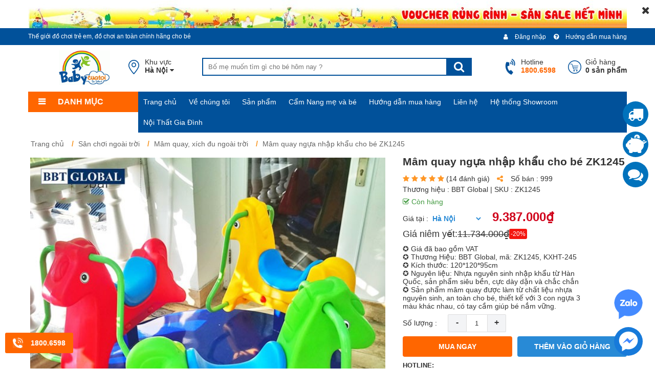

--- FILE ---
content_type: text/html; charset=UTF-8
request_url: https://babycuatoi.vn/mam-quay-ngua-nhap-khau-cho-be-zk1245.html
body_size: 19070
content:
<!DOCTYPE HTML PUBLIC "-//W3C//DTD HTML 4.01//EN" "http://www.w3.org/TR/html4/strict.dtd">
<html lang="vi" xmlns="http://www.w3.org/1999/xhtml" xmlns:og="http://ogp.me/ns#" xmlns:fb="http://www.facebook.com/2008/fbml">
<head>
    <meta http-equiv="Content-Type" content="text/html;charset=UTF-8">
    <meta name="viewport" content="width=device-width, initial-scale=1.0"/>
    <link href="https://babycuatoi.vn/favicon.ico" type="image/x-icon" rel="shortcut icon"/>
    <meta name="csrf-token" content="0Qjkww5q1BhWbqyS8PqNcuMDspsWdhqG4JMvZy3u">
        <title>Mâm quay ngựa nhập khẩu cho bé ZK1245</title>
<meta name="description" content=" 
  Mâm quay ngựa nhập khẩu cho bé ZK1245  
 ✪ Thương Hiệu: BBT Global 
 ✪ Kích thước: 120*120*95cm 
 ✪ Nguyên liệu: Nhựa nguyên sinh nhập khẩu từ Hàn Quốc,..."/>
<meta name="robots" content="Index,Follow"/>
<link rel="canonical" href="https://babycuatoi.vn/mam-quay-ngua-nhap-khau-cho-be-zk1245.html" />
<meta property="og:locale" content="vi_VN" />
<meta property="og:site_name" content="Babycuatoi" />
<meta property="og:type" content="website" />
<meta property="og:title" content="Mâm quay ngựa nhập khẩu cho bé ZK1245" />
<meta property="og:description" content=" 
  Mâm quay ngựa nhập khẩu cho bé ZK1245  
 ✪ Thương Hiệu: BBT Global 
 ✪ Kích thước: 120*120*95cm 
 ✪ Nguyên liệu: Nhựa nguyên sinh nhập khẩu từ Hàn Quốc,..." />
<meta property="og:url" content="https://babycuatoi.vn/mam-quay-ngua-nhap-khau-cho-be-zk1245.html" />
<meta property="og:image" content="https://sudospaces.com/babycuatoi/2020/07/mam-quay-ngua-nhap-khau-cho-be-zk1245-1.jpg?v=1769011906" />
    <link rel="stylesheet" href="/assets/css/style.min.css?v=6">
    <link rel="stylesheet" href="/assets/css/owl.carousel.min.css">
    <link rel="stylesheet" href="/assets/font-awesome/css/font-awesome.min.css">
    <link href="/assets/css/lightgallery.min.css" rel="stylesheet">
    <script src="/assets/js/jquery-3.1.1.min.js"></script>
    <script src="/assets/js/iframe_api.min.js"></script>
    <link rel="stylesheet" href="/assets/css/flexslider.css">
<link rel="stylesheet" href="/assets/css/comment.min.css">
<link rel="stylesheet" href="/assets/css/popup_cart.min.css">
<link href="/assets/css/lightgallery.min.css" rel="stylesheet">
<script type="application/ld+json">
{
		"@context": "http://schema.org/",
		"@type": "Product",
		"sku": "sku-2458",
		"id": "2458",
		"name": "Mâm quay ngựa nhập khẩu cho bé ZK1245",
		"description": " 
  Mâm quay ngựa nhập khẩu cho bé ZK1245  
 ✪ Thương Hiệu: BBT Global 
 ✪ Kích thước: 120*120*95cm 
 ✪ Nguyên liệu: Nhựa nguyên sinh nhập khẩu từ Hàn Quốc,...",
		"image": "https://sudospaces.com/babycuatoi/2020/07/mam-quay-ngua-nhap-khau-cho-be-zk1245-1.jpg",
	    "mpn": "Babycuatoi",
		"brand": {
			"@type": "Brand",
			"name": "BBT Global"
		},
		"aggregateRating": {
		    "@type": "AggregateRating",
		    "ratingValue":5,
       		"ratingCount":14
		},
		"offers": {
			"@type": "Offer",
			"priceCurrency": "VND",
	        "availability": "http://schema.org/InStock",
			"priceValidUntil": "2018-05-12",
			"price": "9387000",
			"url": "https://babycuatoi.vn/mam-quay-ngua-nhap-khau-cho-be-zk1245.html"
		},
		"review": {
			"@type": "Review",
			"name": "Mâm quay ngựa nhập khẩu cho bé ZK1245",
			"reviewRating": {
				"@type": "Rating",
				"ratingValue": "10",
				"bestRating": "10"
			},
			"author": {"@type": "Person", "name": "Babycuatoi"},
			"publisher": {"@type": "Organization", "name": "Babycuatoi"}
		}
}
</script>
  
    <!-- Global site tag (gtag.js) - Google Analytics -->
<script async src="https://www.googletagmanager.com/gtag/js?id=UA-43822935-1"></script>
<script>
  window.dataLayer = window.dataLayer || [];
  function gtag(){dataLayer.push(arguments);}
  gtag('js', new Date());

  gtag('config', 'UA-43822935-1');
</script>
<!-- Google Tag Manager -->
<script>(function(w,d,s,l,i){w[l]=w[l]||[];w[l].push({'gtm.start':
new Date().getTime(),event:'gtm.js'});var f=d.getElementsByTagName(s)[0],
j=d.createElement(s),dl=l!='dataLayer'?'&l='+l:'';j.async=true;j.src=
'https://www.googletagmanager.com/gtm.js?id='+i+dl;f.parentNode.insertBefore(j,f);
})(window,document,'script','dataLayer','GTM-5G6JKFM');</script>
<!-- End Google Tag Manager -->
<meta name="ahrefs-site-verification" content="9cbc040a3b6a26036dde8e18b07c6da232ed2bc3b25032d7a7e222f643635eb3">
<meta name="p:domain_verify" content="1bd466b7afbe73c9c86a855ac7d429e7"/>

<meta name="facebook-domain-verification" content="fdb8p8ujb33kxqyofapw2txy5c7onu"/>

<style>
#footer .foot-pay {width: calc(100% / 2);}
#footer .foot-pay:first-child{ display: none;}
#footer .foot-pay:last-child {text-align: end;}
.sudo-media-item:has(iframe)  {width: 100%;position: relative;padding-top: 56.0714%; max-width:100% !important; height: auto !important;}
.sudo-media-item iframe {position: absolute;top: 0px;left: 0px;height:100%;}
.photoLocation {z-index: 1;}
</style>
</head>
<body>
    <!-- Google Tag Manager (noscript) -->
<noscript><iframe src="https://www.googletagmanager.com/ns.html?id=GTM-5G6JKFM"
height="0" width="0" style="display:none;visibility:hidden"></iframe></noscript>
<!-- End Google Tag Manager (noscript) -->
    <div id="fb-root"></div>
    <script async defer crossorigin="anonymous" src="https://connect.facebook.net/vi_VN/sdk.js#xfbml=1&version=v7.0&appId=749864502173819&autoLogAppEvents=1"></script>

	    <div class="top-banner default" style="background:# FFC1C1">
	<div class="wrap">
		<div class="content">
			<a href="https://babycuatoi.vn/tin-tuc/chuong-trinh-khuyen-mai-dang-ap-dung.html"><img src="https://sudospaces.com/babycuatoi/2023/02/baby-cuatoi.jpg" alt="baby-cuatoi" title="baby-cuatoi"></a>
			<a href="javascript:;" class="close-banner"><i class="fa fa-times"></i></a>
		</div>
	</div>
</div>
    <header id="header" class="default">
		<div class="header-top clearfix">
			<div class="wrap">
				<div class="content clearfix">
					<div class="slogan">
						Thế giới đồ chơi trẻ em, đồ chơi an toàn chính hãng cho bé
					</div>
					<div class="list-tophead-item">
						<ul>
							<li class="header-icon">
								<a href="https://babycuatoi.vn/page/huong-dan-mua-hang.html">
									<i class="fa fa-question-circle"></i>
									Hướng dẫn mua hàng
								</a>
							</li>
														<li class="header-icon">
								<a href="javascript:;" class="open_login" data-popup="#login-register">
									<i class="fa fa-user"></i>
									Đăng nhập
								</a>
							</li>
													</ul>
					</div>
				</div>
			</div>
		</div>
		<div class="header-main menu-stick">
			<div class="wrap">
				<div class="content clearfix">
										<div class="logo">
						<a href="/"><img src="https://sudospaces.com/babycuatoi/2019/10/logo.png" alt="logo-babycuatoi"></a>
					</div>
					<div class="menu-container">
	<span class="icon-bars"><i class="fa fa-bars"></i> <strong>Danh mục</strong></span>
	<div id="megamenu" class="megamenu">
		<ul class="mt_megamenu">
									<li class="root level-0 clearfix">
				<a href="https://babycuatoi.vn/Xe-tre-em">
					<div class="icon-menu">
						<img src="https://sudospaces.com/babycuatoi/2023/10/bbt-999-99-o-to-dien-tre-em-lamborghini-17-3.jpg" alt="bbt-999-99-o-to-dien-tre-em-lamborghini-17-3">
					</div>
					<span> Xe trẻ em</span>
				</a>
												<div class="childcontent">
					<div class="col-childcontent">
						<div class="title">Xe trẻ em</div>
						<ul class="childcontent1">
																					<li class="level-1 parent">
								<a href="https://babycuatoi.vn/o-to-dien-tre-em">Xe Ô tô điện trẻ em</a>
							</li>
																												<li class="level-1 parent">
								<a href="https://babycuatoi.vn/xe-may-dien-tre-em">Xe máy điện trẻ em</a>
							</li>
																												<li class="level-1 parent">
								<a href="https://babycuatoi.vn/xe-choi-chan">Xe chòi chân cho bé</a>
							</li>
																												<li class="level-1 parent">
								<a href="https://babycuatoi.vn/xe-truot-scooter-cho-be">Xe Scooter cho bé</a>
							</li>
																												<li class="level-1 parent">
								<a href="https://babycuatoi.vn/xe-dap-tre-em-xe-lac">Xe đạp trẻ em, xe lắc</a>
							</li>
																												<li class="level-1 parent">
								<a href="https://babycuatoi.vn/phu-kien-o-to-xe-may">Phụ kiện ô tô xe máy</a>
							</li>
																												<li class="level-1 parent">
								<a href="https://babycuatoi.vn/xe-day-xe-tap-di">Xe đẩy, Xe tập đi</a>
							</li>
																				</ul>
					</div>
										<div class="col-childcontent col-brand">
						<div class="title">Thương hiệu</div>
						<ul class="childcontent3">
														<li class="level-1 parent"><a href="https://babycuatoi.vn/thuong-hieu/bbt-global.html">BBT Global</a></li>
														<li class="level-1 parent"><a href="https://babycuatoi.vn/thuong-hieu/yaya-han-quoc.html">YAYA Hàn Quốc</a></li>
														<li class="level-1 parent"><a href="https://babycuatoi.vn/thuong-hieu/heanim-han-quoc.html">Heanim Hàn Quốc</a></li>
														<li class="level-1 parent"><a href="https://babycuatoi.vn/thuong-hieu/huangdo-han-quoc.html">Huangdo Hàn Quốc</a></li>
														<li class="level-1 parent"><a href="https://babycuatoi.vn/thuong-hieu/intex-vietnam.html">Intex Vietnam</a></li>
														<li class="level-1 parent"><a href="https://babycuatoi.vn/thuong-hieu/cougar-viet-nam.html">Cougar Việt Nam</a></li>
													</ul>
					</div>
				</div>
							</li>
												<li class="root level-0 clearfix">
				<a href="https://babycuatoi.vn/cau-truot-cho-be">
					<div class="icon-menu">
						<img src="https://sudospaces.com/babycuatoi/2024/04/bsl411-cau-truot-xich-du-bbt-global-mang-dai-2m-co-lon-tai-trong-120kg-1.jpg" alt="bsl411-cau-truot-xich-du-bbt-global-mang-dai-2m-co-lon-tai-trong-120kg-1">
					</div>
					<span> Cầu trượt cho bé</span>
				</a>
												<div class="childcontent">
					<div class="col-childcontent">
						<div class="title">Cầu trượt cho bé</div>
						<ul class="childcontent1">
																					<li class="level-1 parent">
								<a href="https://babycuatoi.vn/cau-truot-xich-du">Cầu trượt xích đu</a>
							</li>
																												<li class="level-1 parent">
								<a href="https://babycuatoi.vn/cau-truot-don">Cầu trượt đơn</a>
							</li>
																				</ul>
					</div>
										<div class="col-childcontent col-brand">
						<div class="title">Thương hiệu</div>
						<ul class="childcontent3">
														<li class="level-1 parent"><a href="https://babycuatoi.vn/thuong-hieu/bbt-global.html">BBT Global</a></li>
														<li class="level-1 parent"><a href="https://babycuatoi.vn/thuong-hieu/yaya-han-quoc.html">YAYA Hàn Quốc</a></li>
														<li class="level-1 parent"><a href="https://babycuatoi.vn/thuong-hieu/heanim-han-quoc.html">Heanim Hàn Quốc</a></li>
														<li class="level-1 parent"><a href="https://babycuatoi.vn/thuong-hieu/huangdo-han-quoc.html">Huangdo Hàn Quốc</a></li>
														<li class="level-1 parent"><a href="https://babycuatoi.vn/thuong-hieu/intex-vietnam.html">Intex Vietnam</a></li>
														<li class="level-1 parent"><a href="https://babycuatoi.vn/thuong-hieu/cougar-viet-nam.html">Cougar Việt Nam</a></li>
													</ul>
					</div>
				</div>
							</li>
												<li class="root level-0 clearfix">
				<a href="https://babycuatoi.vn/do-choi-thong-minh">
					<div class="icon-menu">
						<img src="https://sudospaces.com/babycuatoi/2020/01/do-choi-thong-minh-1.jpg" alt="do-choi-thong-minh-1">
					</div>
					<span> Đồ chơi thông minh</span>
				</a>
												<div class="childcontent">
					<div class="col-childcontent">
						<div class="title">Đồ chơi thông minh</div>
						<ul class="childcontent1">
																					<li class="level-1 parent">
								<a href="https://babycuatoi.vn/do-choi-nau-an">Đồ Chơi Nấu ăn</a>
							</li>
																												<li class="level-1 parent">
								<a href="https://babycuatoi.vn/do-choi-am-nhac">Đồ chơi Âm nhạc</a>
							</li>
																												<li class="level-1 parent">
								<a href="https://babycuatoi.vn/do-choi-bup-be-trang-diem">Đồ chơi búp bê, trang điểm</a>
							</li>
																												<li class="level-1 parent">
								<a href="https://babycuatoi.vn/do-choi-the-thao">Đồ chơi thể thao</a>
							</li>
																												<li class="level-1 parent">
								<a href="https://babycuatoi.vn/do-choi-bac-si-sua-chua">Đồ chơi bác sĩ, sửa chữa</a>
							</li>
																												<li class="level-1 parent">
								<a href="https://babycuatoi.vn/do-choi-sieu-nhan-robot">Đồ chơi siêu nhân, robot</a>
							</li>
																												<li class="level-1 parent">
								<a href="https://babycuatoi.vn/do-choi-xe-mo-hinh">Đồ chơi xe mô hình</a>
							</li>
																												<li class="level-1 parent">
								<a href="https://babycuatoi.vn/do-choi-di-bien-do-choi-nha-tam">Đồ chơi đi biển, đồ chơi nhà tắm</a>
							</li>
																												<li class="level-1 parent">
								<a href="https://babycuatoi.vn/nha-bong-nha-nhun">Nhà bóng, nhà nhún</a>
							</li>
																												<li class="level-1 parent">
								<a href="https://babycuatoi.vn/do-choi-giao-duc-do-choi-phat-trien-ky-nang">Đồ chơi giáo dục, đồ chơi phát triển kỹ năng</a>
							</li>
																												<li class="level-1 parent">
								<a href="https://babycuatoi.vn/xep-hinh-thong-minh">Đồ chơi xếp hình lắp ráp</a>
							</li>
																				</ul>
					</div>
										<div class="col-childcontent col-brand">
						<div class="title">Thương hiệu</div>
						<ul class="childcontent3">
														<li class="level-1 parent"><a href="https://babycuatoi.vn/thuong-hieu/bbt-global.html">BBT Global</a></li>
														<li class="level-1 parent"><a href="https://babycuatoi.vn/thuong-hieu/yaya-han-quoc.html">YAYA Hàn Quốc</a></li>
														<li class="level-1 parent"><a href="https://babycuatoi.vn/thuong-hieu/heanim-han-quoc.html">Heanim Hàn Quốc</a></li>
														<li class="level-1 parent"><a href="https://babycuatoi.vn/thuong-hieu/huangdo-han-quoc.html">Huangdo Hàn Quốc</a></li>
														<li class="level-1 parent"><a href="https://babycuatoi.vn/thuong-hieu/intex-vietnam.html">Intex Vietnam</a></li>
														<li class="level-1 parent"><a href="https://babycuatoi.vn/thuong-hieu/cougar-viet-nam.html">Cougar Việt Nam</a></li>
													</ul>
					</div>
				</div>
							</li>
												<li class="root level-0 clearfix">
				<a href="https://babycuatoi.vn/quay-cui-nha-choi">
					<div class="icon-menu">
						<img src="https://sudospaces.com/babycuatoi/2023/10/yk05-quay-bong-nha-choi-cho-be-kem-be-bong-20-1-1.jpg" alt="yk05-quay-bong-nha-choi-cho-be-kem-be-bong-20-1-1">
					</div>
					<span> Quây cũi, nhà chơi</span>
				</a>
												<div class="childcontent">
					<div class="col-childcontent">
						<div class="title">Quây cũi, nhà chơi</div>
						<ul class="childcontent1">
																					<li class="level-1 parent">
								<a href="https://babycuatoi.vn/quay-bong-cho-be">Quây cũi cho bé</a>
							</li>
																												<li class="level-1 parent">
								<a href="https://babycuatoi.vn/nha-nhua-cho-be">Nhà chơi nhựa</a>
							</li>
																												<li class="level-1 parent">
								<a href="https://babycuatoi.vn/canh-quay-hang-rao-tham">Cạnh quây, hàng rào, thảm</a>
							</li>
																				</ul>
					</div>
										<div class="col-childcontent col-brand">
						<div class="title">Thương hiệu</div>
						<ul class="childcontent3">
														<li class="level-1 parent"><a href="https://babycuatoi.vn/thuong-hieu/bbt-global.html">BBT Global</a></li>
														<li class="level-1 parent"><a href="https://babycuatoi.vn/thuong-hieu/yaya-han-quoc.html">YAYA Hàn Quốc</a></li>
														<li class="level-1 parent"><a href="https://babycuatoi.vn/thuong-hieu/heanim-han-quoc.html">Heanim Hàn Quốc</a></li>
														<li class="level-1 parent"><a href="https://babycuatoi.vn/thuong-hieu/huangdo-han-quoc.html">Huangdo Hàn Quốc</a></li>
														<li class="level-1 parent"><a href="https://babycuatoi.vn/thuong-hieu/intex-vietnam.html">Intex Vietnam</a></li>
														<li class="level-1 parent"><a href="https://babycuatoi.vn/thuong-hieu/cougar-viet-nam.html">Cougar Việt Nam</a></li>
													</ul>
					</div>
				</div>
							</li>
												<li class="root level-0 clearfix">
				<a href="https://babycuatoi.vn/giay-patin-van-truot">
					<div class="icon-menu">
						<img src="https://sudospaces.com/babycuatoi/2023/10/mzs835lqs-giay-truot-patin-4-banh-sang-cho-be-14.jpg" alt="mzs835lqs-giay-truot-patin-4-banh-sang-cho-be-14">
					</div>
					<span> Giầy patin, ván trượt</span>
				</a>
											</li>
												<li class="root level-0 clearfix">
				<a href="https://babycuatoi.vn/noi-that-tre-em">
					<div class="icon-menu">
						<img src="https://sudospaces.com/babycuatoi/2023/10/bb204-ban-ghe-ngoi-hoc-thon-minh-cho-be-chong-gu-chong-can-1.jpg" alt="bb204-ban-ghe-ngoi-hoc-thon-minh-cho-be-chong-gu-chong-can-1">
					</div>
					<span> Nội thất trẻ em</span>
				</a>
												<div class="childcontent">
					<div class="col-childcontent">
						<div class="title">Nội thất trẻ em</div>
						<ul class="childcontent1">
																					<li class="level-1 parent">
								<a href="https://babycuatoi.vn/giuong-ngu-be-trai">Giường ngủ bé trai</a>
							</li>
																												<li class="level-1 parent">
								<a href="https://babycuatoi.vn/giuong-ngu-be-gai">Giường ngủ bé gái</a>
							</li>
																												<li class="level-1 parent">
								<a href="https://babycuatoi.vn/ban-ghe-chong-gu-chong-can">Bàn ghế chống gù chống cận</a>
							</li>
																												<li class="level-1 parent">
								<a href="https://babycuatoi.vn/ghe-ngoi-o-to-cho-be">Ghế ngồi ô tô cho bé</a>
							</li>
																												<li class="level-1 parent">
								<a href="https://babycuatoi.vn/Ban-ghe-tu-ke-cho-be">Bàn, ghế, tủ, kệ cho bé</a>
							</li>
																				</ul>
					</div>
										<div class="col-childcontent col-brand">
						<div class="title">Thương hiệu</div>
						<ul class="childcontent3">
														<li class="level-1 parent"><a href="https://babycuatoi.vn/thuong-hieu/bbt-global.html">BBT Global</a></li>
														<li class="level-1 parent"><a href="https://babycuatoi.vn/thuong-hieu/yaya-han-quoc.html">YAYA Hàn Quốc</a></li>
														<li class="level-1 parent"><a href="https://babycuatoi.vn/thuong-hieu/heanim-han-quoc.html">Heanim Hàn Quốc</a></li>
														<li class="level-1 parent"><a href="https://babycuatoi.vn/thuong-hieu/huangdo-han-quoc.html">Huangdo Hàn Quốc</a></li>
														<li class="level-1 parent"><a href="https://babycuatoi.vn/thuong-hieu/intex-vietnam.html">Intex Vietnam</a></li>
														<li class="level-1 parent"><a href="https://babycuatoi.vn/thuong-hieu/cougar-viet-nam.html">Cougar Việt Nam</a></li>
													</ul>
					</div>
				</div>
							</li>
												<li class="root level-0 clearfix">
				<a href="https://babycuatoi.vn/do-choi-mam-non">
					<div class="icon-menu">
						<img src="https://sudospaces.com/babycuatoi/2023/10/rk-701-do-choi-bap-benh-cho-be-3.jpg" alt="rk-701-do-choi-bap-benh-cho-be-3">
					</div>
					<span> Đồ chơi mầm non</span>
				</a>
												<div class="childcontent">
					<div class="col-childcontent">
						<div class="title">Đồ chơi mầm non</div>
						<ul class="childcontent1">
																					<li class="level-1 parent">
								<a href="https://babycuatoi.vn/ham-chui-hang-rao-tham-xop">Hầm chui, hàng rào, thảm xốp</a>
							</li>
																												<li class="level-1 parent">
								<a href="https://babycuatoi.vn/bap-benh">Bập bênh cho bé</a>
							</li>
																												<li class="level-1 parent">
								<a href="https://babycuatoi.vn/thiet-bi-the-duc-mam-non">Thiết bị thể dục mầm non</a>
							</li>
																												<li class="level-1 parent">
								<a href="https://babycuatoi.vn/ban-ghe-mam-non-khu-vui-choi">Bàn ghế mầm non & khu vui chơi</a>
							</li>
																												<li class="level-1 parent">
								<a href="https://babycuatoi.vn/do-choi-van-dong-mam-non">Đồ chơi vận động mầm non</a>
							</li>
																				</ul>
					</div>
										<div class="col-childcontent col-brand">
						<div class="title">Thương hiệu</div>
						<ul class="childcontent3">
														<li class="level-1 parent"><a href="https://babycuatoi.vn/thuong-hieu/bbt-global.html">BBT Global</a></li>
														<li class="level-1 parent"><a href="https://babycuatoi.vn/thuong-hieu/yaya-han-quoc.html">YAYA Hàn Quốc</a></li>
														<li class="level-1 parent"><a href="https://babycuatoi.vn/thuong-hieu/heanim-han-quoc.html">Heanim Hàn Quốc</a></li>
														<li class="level-1 parent"><a href="https://babycuatoi.vn/thuong-hieu/huangdo-han-quoc.html">Huangdo Hàn Quốc</a></li>
														<li class="level-1 parent"><a href="https://babycuatoi.vn/thuong-hieu/intex-vietnam.html">Intex Vietnam</a></li>
														<li class="level-1 parent"><a href="https://babycuatoi.vn/thuong-hieu/cougar-viet-nam.html">Cougar Việt Nam</a></li>
													</ul>
					</div>
				</div>
							</li>
												<li class="root level-0 clearfix">
				<a href="https://babycuatoi.vn/san-choi-ngoai-troi">
					<div class="icon-menu">
						<img src="https://sudospaces.com/babycuatoi/2023/10/a8-cau-truot-lien-hoan-nhap-khau.jpg" alt="a8-cau-truot-lien-hoan-nhap-khau">
					</div>
					<span> Sân chơi ngoài trời</span>
				</a>
												<div class="childcontent">
					<div class="col-childcontent">
						<div class="title">Sân chơi ngoài trời</div>
						<ul class="childcontent1">
																					<li class="level-1 parent">
								<a href="https://babycuatoi.vn/cau-truot-lien-hoan">Cầu trượt liên hoàn giá rẻ</a>
							</li>
																												<li class="level-1 parent">
								<a href="https://babycuatoi.vn/cau-truot-lien-hoan-cao-cap">Cầu trượt liên hoàn cao cấp</a>
							</li>
																												<li class="level-1 parent">
								<a href="https://babycuatoi.vn/thu-nhun-lo-xo-bap-benh-ngoai-troi">Thú nhún lò xo , bập bênh ngoài trời</a>
							</li>
																												<li class="level-1 parent">
								<a href="https://babycuatoi.vn/xich-du-mam-quay">Mâm quay, xích đu ngoài trời</a>
							</li>
																												<li class="level-1 parent">
								<a href="https://babycuatoi.vn/leo-nui-van-dong-ngoai-troi-trampoline">Leo núi, vận động ngoài trời, trampoline</a>
							</li>
																												<li class="level-1 parent">
								<a href="https://babycuatoi.vn/nha-hoi-bong-hoi-roi-hoi">Nhà hơi, bóng hơi, rối hơi</a>
							</li>
																												<li class="level-1 parent">
								<a href="https://babycuatoi.vn/giuong-ban-ghe-tu">Giường, bàn, ghế, tủ</a>
							</li>
																												<li class="level-1 parent">
								<a href="https://babycuatoi.vn/cau-truot-cong-vien-nuoc">Cầu trượt công viên nước</a>
							</li>
																				</ul>
					</div>
										<div class="col-childcontent col-brand">
						<div class="title">Thương hiệu</div>
						<ul class="childcontent3">
														<li class="level-1 parent"><a href="https://babycuatoi.vn/thuong-hieu/bbt-global.html">BBT Global</a></li>
														<li class="level-1 parent"><a href="https://babycuatoi.vn/thuong-hieu/yaya-han-quoc.html">YAYA Hàn Quốc</a></li>
														<li class="level-1 parent"><a href="https://babycuatoi.vn/thuong-hieu/heanim-han-quoc.html">Heanim Hàn Quốc</a></li>
														<li class="level-1 parent"><a href="https://babycuatoi.vn/thuong-hieu/huangdo-han-quoc.html">Huangdo Hàn Quốc</a></li>
														<li class="level-1 parent"><a href="https://babycuatoi.vn/thuong-hieu/intex-vietnam.html">Intex Vietnam</a></li>
														<li class="level-1 parent"><a href="https://babycuatoi.vn/thuong-hieu/cougar-viet-nam.html">Cougar Việt Nam</a></li>
													</ul>
					</div>
				</div>
							</li>
												<li class="root level-0 clearfix">
				<a href="https://babycuatoi.vn/khu-vui-choi-trong-nha">
					<div class="icon-menu">
						<img src="https://sudospaces.com/babycuatoi/2023/10/ndnk-1066-nhun-dien-nhap-khau-may-bay.jpg" alt="ndnk-1066-nhun-dien-nhap-khau-may-bay">
					</div>
					<span> Khu vui chơi trong nhà</span>
				</a>
												<div class="childcontent">
					<div class="col-childcontent">
						<div class="title">Khu vui chơi trong nhà</div>
						<ul class="childcontent1">
																					<li class="level-1 parent">
								<a href="https://babycuatoi.vn/nhun-dien-nhap-khau">Nhún điện nhập khẩu</a>
							</li>
																												<li class="level-1 parent">
								<a href="https://babycuatoi.vn/tro-choi-dien-tu">Trò chơi điện tử</a>
							</li>
																												<li class="level-1 parent">
								<a href="https://babycuatoi.vn/nha-bong-xe-truot-doc">Nhà bóng, xe trượt dốc</a>
							</li>
																												<li class="level-1 parent">
								<a href="https://babycuatoi.vn/may-gap-thu-bong">Máy gắp thú bông</a>
							</li>
																												<li class="level-1 parent">
								<a href="https://babycuatoi.vn/xe-dien-dung-khu-vui-choi">Xe điện đụng khu vui chơi</a>
							</li>
																				</ul>
					</div>
										<div class="col-childcontent col-brand">
						<div class="title">Thương hiệu</div>
						<ul class="childcontent3">
														<li class="level-1 parent"><a href="https://babycuatoi.vn/thuong-hieu/bbt-global.html">BBT Global</a></li>
														<li class="level-1 parent"><a href="https://babycuatoi.vn/thuong-hieu/yaya-han-quoc.html">YAYA Hàn Quốc</a></li>
														<li class="level-1 parent"><a href="https://babycuatoi.vn/thuong-hieu/heanim-han-quoc.html">Heanim Hàn Quốc</a></li>
														<li class="level-1 parent"><a href="https://babycuatoi.vn/thuong-hieu/huangdo-han-quoc.html">Huangdo Hàn Quốc</a></li>
														<li class="level-1 parent"><a href="https://babycuatoi.vn/thuong-hieu/intex-vietnam.html">Intex Vietnam</a></li>
														<li class="level-1 parent"><a href="https://babycuatoi.vn/thuong-hieu/cougar-viet-nam.html">Cougar Việt Nam</a></li>
													</ul>
					</div>
				</div>
							</li>
												<li class="root level-0 clearfix">
				<a href="https://babycuatoi.vn/thiet-bi-cong-vien-bbt-global">
					<div class="icon-menu">
						<img src="https://sudospaces.com/babycuatoi/2021/01/thiet-bi-cong-vien.jpg" alt="thiet-bi-cong-vien">
					</div>
					<span> Thiết bị công viên</span>
				</a>
												<div class="childcontent">
					<div class="col-childcontent">
						<div class="title">Thiết bị công viên</div>
						<ul class="childcontent1">
																					<li class="level-1 parent">
								<a href="https://babycuatoi.vn/thiet-bi-the-thao-ngoai-troi">Dụng cụ thể thao ngoài trời</a>
							</li>
																												<li class="level-1 parent">
								<a href="https://babycuatoi.vn/thiet-bi-cong-vien">Bàn ghế, thùng rác công viên</a>
							</li>
																				</ul>
					</div>
										<div class="col-childcontent col-brand">
						<div class="title">Thương hiệu</div>
						<ul class="childcontent3">
														<li class="level-1 parent"><a href="https://babycuatoi.vn/thuong-hieu/bbt-global.html">BBT Global</a></li>
														<li class="level-1 parent"><a href="https://babycuatoi.vn/thuong-hieu/yaya-han-quoc.html">YAYA Hàn Quốc</a></li>
														<li class="level-1 parent"><a href="https://babycuatoi.vn/thuong-hieu/heanim-han-quoc.html">Heanim Hàn Quốc</a></li>
														<li class="level-1 parent"><a href="https://babycuatoi.vn/thuong-hieu/huangdo-han-quoc.html">Huangdo Hàn Quốc</a></li>
														<li class="level-1 parent"><a href="https://babycuatoi.vn/thuong-hieu/intex-vietnam.html">Intex Vietnam</a></li>
														<li class="level-1 parent"><a href="https://babycuatoi.vn/thuong-hieu/cougar-viet-nam.html">Cougar Việt Nam</a></li>
													</ul>
					</div>
				</div>
							</li>
												<li class="root level-0 clearfix">
				<a href="https://babycuatoi.vn/be-boi-phao-boi">
					<div class="icon-menu">
						<img src="https://sudospaces.com/babycuatoi/2023/10/64755-dem-hoi-cong-nghe-moi-intex-1m83.jpg" alt="64755-dem-hoi-cong-nghe-moi-intex-1m83">
					</div>
					<span> Bể bơi,phao,đệm,ghế hơi</span>
				</a>
												<div class="childcontent">
					<div class="col-childcontent">
						<div class="title">Bể bơi,phao,đệm,ghế hơi</div>
						<ul class="childcontent1">
																					<li class="level-1 parent">
								<a href="https://babycuatoi.vn/be-boi-phao-cho-be">Bể bơi phao INTEX</a>
							</li>
																												<li class="level-1 parent">
								<a href="https://babycuatoi.vn/be-boi-phao-cau-truot">Bể bơi phao cầu trượt INTEX</a>
							</li>
																												<li class="level-1 parent">
								<a href="https://babycuatoi.vn/be-boi-khung-kim-loai">Bể bơi khung kim loại INTEX</a>
							</li>
																												<li class="level-1 parent">
								<a href="https://babycuatoi.vn/be-suc-massage">Bể sục Massage INTEX</a>
							</li>
																												<li class="level-1 parent">
								<a href="https://babycuatoi.vn/phao-boi-intex">Phao bơi INTEX</a>
							</li>
																												<li class="level-1 parent">
								<a href="https://babycuatoi.vn/kinh-boi-va-phu-kien">Kính bơi và phụ kiện INTEX</a>
							</li>
																												<li class="level-1 parent">
								<a href="https://babycuatoi.vn/dem-giuong-hoi-intex">Đệm, giường hơi INTEX</a>
							</li>
																												<li class="level-1 parent">
								<a href="https://babycuatoi.vn/ghe-hoi-goi-hoi-intex">Ghế hơi, gối hơi INTEX</a>
							</li>
																												<li class="level-1 parent">
								<a href="https://babycuatoi.vn/thuyen-hoi-intex">Thuyền hơi INTEX</a>
							</li>
																												<li class="level-1 parent">
								<a href="https://babycuatoi.vn/phu-kien-sua-chua-intex">Phụ kiện sửa chữa INTEX</a>
							</li>
																				</ul>
					</div>
										<div class="col-childcontent col-brand">
						<div class="title">Thương hiệu</div>
						<ul class="childcontent3">
														<li class="level-1 parent"><a href="https://babycuatoi.vn/thuong-hieu/bbt-global.html">BBT Global</a></li>
														<li class="level-1 parent"><a href="https://babycuatoi.vn/thuong-hieu/yaya-han-quoc.html">YAYA Hàn Quốc</a></li>
														<li class="level-1 parent"><a href="https://babycuatoi.vn/thuong-hieu/heanim-han-quoc.html">Heanim Hàn Quốc</a></li>
														<li class="level-1 parent"><a href="https://babycuatoi.vn/thuong-hieu/huangdo-han-quoc.html">Huangdo Hàn Quốc</a></li>
														<li class="level-1 parent"><a href="https://babycuatoi.vn/thuong-hieu/intex-vietnam.html">Intex Vietnam</a></li>
														<li class="level-1 parent"><a href="https://babycuatoi.vn/thuong-hieu/cougar-viet-nam.html">Cougar Việt Nam</a></li>
													</ul>
					</div>
				</div>
							</li>
												<li class="root level-0 clearfix">
				<a href="https://babycuatoi.vn/qua-tang-khuyen-mai">
					<div class="icon-menu">
						<img src="https://sudospaces.com/babycuatoi/2022/03/orange-and-yellow-minimal-flash-sale-discount-facebook-post.jpg" alt="orange-and-yellow-minimal-flash-sale-discount-facebook-post">
					</div>
					<span> Quà tặng, khuyến mại</span>
				</a>
												<div class="childcontent">
					<div class="col-childcontent">
						<div class="title">Quà tặng, khuyến mại</div>
						<ul class="childcontent1">
																					<li class="level-1 parent">
								<a href="https://babycuatoi.vn/qua-tang-don-hang-300k-1tr">Hàng giảm giá,sale off 5</a>
							</li>
																												<li class="level-1 parent">
								<a href="https://babycuatoi.vn/qua-tang-don-hang-tu-1tr-3tr">Hàng giảm giá,sale off  1</a>
							</li>
																												<li class="level-1 parent">
								<a href="https://babycuatoi.vn/qua-tang-don-tu-3tr-5tr">Hàng giảm giá,sale off 2</a>
							</li>
																												<li class="level-1 parent">
								<a href="https://babycuatoi.vn/qua-tang-don-hang-tren-5tr">Hàng giảm giá,sale off 3</a>
							</li>
																												<li class="level-1 parent">
								<a href="https://babycuatoi.vn/qua-tang-tu-500k-1tr">Hàng giảm giá 50%</a>
							</li>
																												<li class="level-1 parent">
								<a href="https://babycuatoi.vn/hang-khong-ban">Hàng không bán</a>
							</li>
																				</ul>
					</div>
										<div class="col-childcontent col-brand">
						<div class="title">Thương hiệu</div>
						<ul class="childcontent3">
														<li class="level-1 parent"><a href="https://babycuatoi.vn/thuong-hieu/bbt-global.html">BBT Global</a></li>
														<li class="level-1 parent"><a href="https://babycuatoi.vn/thuong-hieu/yaya-han-quoc.html">YAYA Hàn Quốc</a></li>
														<li class="level-1 parent"><a href="https://babycuatoi.vn/thuong-hieu/heanim-han-quoc.html">Heanim Hàn Quốc</a></li>
														<li class="level-1 parent"><a href="https://babycuatoi.vn/thuong-hieu/huangdo-han-quoc.html">Huangdo Hàn Quốc</a></li>
														<li class="level-1 parent"><a href="https://babycuatoi.vn/thuong-hieu/intex-vietnam.html">Intex Vietnam</a></li>
														<li class="level-1 parent"><a href="https://babycuatoi.vn/thuong-hieu/cougar-viet-nam.html">Cougar Việt Nam</a></li>
													</ul>
					</div>
				</div>
							</li>
														</ul>
		<div class="back"></div>
	</div>
</div>					<div class="location">
						<div class="header-location">
							<a href="javascript:;" class="open-loaction" data-toggle=".list-location">
								<span class="icon-icon3"></span>
								<div class="text">
									<p>Khu vực </p>
									<p>Hà Nội <i class="fa fa-caret-down"></i></p>
								</div>
							</a>
							<ul class="list-location" style="display: none;">
																<li><a href="javascript:;" onclick="setCookie('location',1,1000,11)">Hà Nội</a></li>
																<li><a href="javascript:;" onclick="setCookie('location',3,1000,2)">Tp. HCM</a></li>
																<li><a href="javascript:;" onclick="setCookie('location',5,1000,4)">Nghệ An</a></li>
																<li><a href="javascript:;" onclick="setCookie('location',6,1000,)">Hải Phòng</a></li>
																<li><a href="javascript:;" onclick="setCookie('location',8,1000,)">Bình Dương</a></li>
																<li><a href="javascript:;" onclick="setCookie('location',9,1000,8)">Đồng Nai</a></li>
																<li><a href="javascript:;" onclick="setCookie('location',10,1000,9)">Đà Nẵng</a></li>
															</ul>
						</div>
					</div>
					<div class="box-search">
						<div class="clearfix">
							<form action="/tim-kiem" method="get">
								<input type="text" name="search" placeholder="Bố mẹ muốn tìm gì cho bé hôm nay ?">
								<button type="submit"><i class="fa fa-search"></i></button>
								<div class="suggest-search" style="display: none;">
	                                <ul class="suggest-search-list">
	                                </ul>
	                            </div>
							</form>
						</div>
					</div>
					<div class="header-right">
						<div class="header-icon">
							<a href="/gio-hang">
								<span class="icon-icon2"></span>
								<div class="text">
									<p>Giỏ hàng </p>
									<p id="total-cart">0 sản phẩm </p>
								</div>
							</a>
						</div>
						<div class="header-icon">
							<span class="icon-icon1"></span>
							<div class="text">
								<p>Hotline</p>
								<p class="hotline">1800.6598</p>
							</div>
						</div>
					</div>
				</div>
			</div>
		</div>
	</header>    	<section id="product_categories" class="menu-category default">
		<div class="wrap">
			<div class="content clearfix">
				<div class="box-category">
					<div class="content">
						<div class="menu-container">
	<span class="icon-bars"><i class="fa fa-bars"></i> <strong>Danh mục</strong></span>
	<div id="megamenu" class="megamenu">
		<ul class="mt_megamenu">
									<li class="root level-0 clearfix">
				<a href="https://babycuatoi.vn/Xe-tre-em">
					<div class="icon-menu">
						<img src="https://sudospaces.com/babycuatoi/2023/10/bbt-999-99-o-to-dien-tre-em-lamborghini-17-3.jpg" alt="bbt-999-99-o-to-dien-tre-em-lamborghini-17-3">
					</div>
					<span> Xe trẻ em</span>
				</a>
												<div class="childcontent">
					<div class="col-childcontent">
						<div class="title">Xe trẻ em</div>
						<ul class="childcontent1">
																					<li class="level-1 parent">
								<a href="https://babycuatoi.vn/o-to-dien-tre-em">Xe Ô tô điện trẻ em</a>
							</li>
																												<li class="level-1 parent">
								<a href="https://babycuatoi.vn/xe-may-dien-tre-em">Xe máy điện trẻ em</a>
							</li>
																												<li class="level-1 parent">
								<a href="https://babycuatoi.vn/xe-choi-chan">Xe chòi chân cho bé</a>
							</li>
																												<li class="level-1 parent">
								<a href="https://babycuatoi.vn/xe-truot-scooter-cho-be">Xe Scooter cho bé</a>
							</li>
																												<li class="level-1 parent">
								<a href="https://babycuatoi.vn/xe-dap-tre-em-xe-lac">Xe đạp trẻ em, xe lắc</a>
							</li>
																												<li class="level-1 parent">
								<a href="https://babycuatoi.vn/phu-kien-o-to-xe-may">Phụ kiện ô tô xe máy</a>
							</li>
																												<li class="level-1 parent">
								<a href="https://babycuatoi.vn/xe-day-xe-tap-di">Xe đẩy, Xe tập đi</a>
							</li>
																				</ul>
					</div>
										<div class="col-childcontent col-brand">
						<div class="title">Thương hiệu</div>
						<ul class="childcontent3">
														<li class="level-1 parent"><a href="https://babycuatoi.vn/thuong-hieu/bbt-global.html">BBT Global</a></li>
														<li class="level-1 parent"><a href="https://babycuatoi.vn/thuong-hieu/yaya-han-quoc.html">YAYA Hàn Quốc</a></li>
														<li class="level-1 parent"><a href="https://babycuatoi.vn/thuong-hieu/heanim-han-quoc.html">Heanim Hàn Quốc</a></li>
														<li class="level-1 parent"><a href="https://babycuatoi.vn/thuong-hieu/huangdo-han-quoc.html">Huangdo Hàn Quốc</a></li>
														<li class="level-1 parent"><a href="https://babycuatoi.vn/thuong-hieu/intex-vietnam.html">Intex Vietnam</a></li>
														<li class="level-1 parent"><a href="https://babycuatoi.vn/thuong-hieu/cougar-viet-nam.html">Cougar Việt Nam</a></li>
													</ul>
					</div>
				</div>
							</li>
												<li class="root level-0 clearfix">
				<a href="https://babycuatoi.vn/cau-truot-cho-be">
					<div class="icon-menu">
						<img src="https://sudospaces.com/babycuatoi/2024/04/bsl411-cau-truot-xich-du-bbt-global-mang-dai-2m-co-lon-tai-trong-120kg-1.jpg" alt="bsl411-cau-truot-xich-du-bbt-global-mang-dai-2m-co-lon-tai-trong-120kg-1">
					</div>
					<span> Cầu trượt cho bé</span>
				</a>
												<div class="childcontent">
					<div class="col-childcontent">
						<div class="title">Cầu trượt cho bé</div>
						<ul class="childcontent1">
																					<li class="level-1 parent">
								<a href="https://babycuatoi.vn/cau-truot-xich-du">Cầu trượt xích đu</a>
							</li>
																												<li class="level-1 parent">
								<a href="https://babycuatoi.vn/cau-truot-don">Cầu trượt đơn</a>
							</li>
																				</ul>
					</div>
										<div class="col-childcontent col-brand">
						<div class="title">Thương hiệu</div>
						<ul class="childcontent3">
														<li class="level-1 parent"><a href="https://babycuatoi.vn/thuong-hieu/bbt-global.html">BBT Global</a></li>
														<li class="level-1 parent"><a href="https://babycuatoi.vn/thuong-hieu/yaya-han-quoc.html">YAYA Hàn Quốc</a></li>
														<li class="level-1 parent"><a href="https://babycuatoi.vn/thuong-hieu/heanim-han-quoc.html">Heanim Hàn Quốc</a></li>
														<li class="level-1 parent"><a href="https://babycuatoi.vn/thuong-hieu/huangdo-han-quoc.html">Huangdo Hàn Quốc</a></li>
														<li class="level-1 parent"><a href="https://babycuatoi.vn/thuong-hieu/intex-vietnam.html">Intex Vietnam</a></li>
														<li class="level-1 parent"><a href="https://babycuatoi.vn/thuong-hieu/cougar-viet-nam.html">Cougar Việt Nam</a></li>
													</ul>
					</div>
				</div>
							</li>
												<li class="root level-0 clearfix">
				<a href="https://babycuatoi.vn/do-choi-thong-minh">
					<div class="icon-menu">
						<img src="https://sudospaces.com/babycuatoi/2020/01/do-choi-thong-minh-1.jpg" alt="do-choi-thong-minh-1">
					</div>
					<span> Đồ chơi thông minh</span>
				</a>
												<div class="childcontent">
					<div class="col-childcontent">
						<div class="title">Đồ chơi thông minh</div>
						<ul class="childcontent1">
																					<li class="level-1 parent">
								<a href="https://babycuatoi.vn/do-choi-nau-an">Đồ Chơi Nấu ăn</a>
							</li>
																												<li class="level-1 parent">
								<a href="https://babycuatoi.vn/do-choi-am-nhac">Đồ chơi Âm nhạc</a>
							</li>
																												<li class="level-1 parent">
								<a href="https://babycuatoi.vn/do-choi-bup-be-trang-diem">Đồ chơi búp bê, trang điểm</a>
							</li>
																												<li class="level-1 parent">
								<a href="https://babycuatoi.vn/do-choi-the-thao">Đồ chơi thể thao</a>
							</li>
																												<li class="level-1 parent">
								<a href="https://babycuatoi.vn/do-choi-bac-si-sua-chua">Đồ chơi bác sĩ, sửa chữa</a>
							</li>
																												<li class="level-1 parent">
								<a href="https://babycuatoi.vn/do-choi-sieu-nhan-robot">Đồ chơi siêu nhân, robot</a>
							</li>
																												<li class="level-1 parent">
								<a href="https://babycuatoi.vn/do-choi-xe-mo-hinh">Đồ chơi xe mô hình</a>
							</li>
																												<li class="level-1 parent">
								<a href="https://babycuatoi.vn/do-choi-di-bien-do-choi-nha-tam">Đồ chơi đi biển, đồ chơi nhà tắm</a>
							</li>
																												<li class="level-1 parent">
								<a href="https://babycuatoi.vn/nha-bong-nha-nhun">Nhà bóng, nhà nhún</a>
							</li>
																												<li class="level-1 parent">
								<a href="https://babycuatoi.vn/do-choi-giao-duc-do-choi-phat-trien-ky-nang">Đồ chơi giáo dục, đồ chơi phát triển kỹ năng</a>
							</li>
																												<li class="level-1 parent">
								<a href="https://babycuatoi.vn/xep-hinh-thong-minh">Đồ chơi xếp hình lắp ráp</a>
							</li>
																				</ul>
					</div>
										<div class="col-childcontent col-brand">
						<div class="title">Thương hiệu</div>
						<ul class="childcontent3">
														<li class="level-1 parent"><a href="https://babycuatoi.vn/thuong-hieu/bbt-global.html">BBT Global</a></li>
														<li class="level-1 parent"><a href="https://babycuatoi.vn/thuong-hieu/yaya-han-quoc.html">YAYA Hàn Quốc</a></li>
														<li class="level-1 parent"><a href="https://babycuatoi.vn/thuong-hieu/heanim-han-quoc.html">Heanim Hàn Quốc</a></li>
														<li class="level-1 parent"><a href="https://babycuatoi.vn/thuong-hieu/huangdo-han-quoc.html">Huangdo Hàn Quốc</a></li>
														<li class="level-1 parent"><a href="https://babycuatoi.vn/thuong-hieu/intex-vietnam.html">Intex Vietnam</a></li>
														<li class="level-1 parent"><a href="https://babycuatoi.vn/thuong-hieu/cougar-viet-nam.html">Cougar Việt Nam</a></li>
													</ul>
					</div>
				</div>
							</li>
												<li class="root level-0 clearfix">
				<a href="https://babycuatoi.vn/quay-cui-nha-choi">
					<div class="icon-menu">
						<img src="https://sudospaces.com/babycuatoi/2023/10/yk05-quay-bong-nha-choi-cho-be-kem-be-bong-20-1-1.jpg" alt="yk05-quay-bong-nha-choi-cho-be-kem-be-bong-20-1-1">
					</div>
					<span> Quây cũi, nhà chơi</span>
				</a>
												<div class="childcontent">
					<div class="col-childcontent">
						<div class="title">Quây cũi, nhà chơi</div>
						<ul class="childcontent1">
																					<li class="level-1 parent">
								<a href="https://babycuatoi.vn/quay-bong-cho-be">Quây cũi cho bé</a>
							</li>
																												<li class="level-1 parent">
								<a href="https://babycuatoi.vn/nha-nhua-cho-be">Nhà chơi nhựa</a>
							</li>
																												<li class="level-1 parent">
								<a href="https://babycuatoi.vn/canh-quay-hang-rao-tham">Cạnh quây, hàng rào, thảm</a>
							</li>
																				</ul>
					</div>
										<div class="col-childcontent col-brand">
						<div class="title">Thương hiệu</div>
						<ul class="childcontent3">
														<li class="level-1 parent"><a href="https://babycuatoi.vn/thuong-hieu/bbt-global.html">BBT Global</a></li>
														<li class="level-1 parent"><a href="https://babycuatoi.vn/thuong-hieu/yaya-han-quoc.html">YAYA Hàn Quốc</a></li>
														<li class="level-1 parent"><a href="https://babycuatoi.vn/thuong-hieu/heanim-han-quoc.html">Heanim Hàn Quốc</a></li>
														<li class="level-1 parent"><a href="https://babycuatoi.vn/thuong-hieu/huangdo-han-quoc.html">Huangdo Hàn Quốc</a></li>
														<li class="level-1 parent"><a href="https://babycuatoi.vn/thuong-hieu/intex-vietnam.html">Intex Vietnam</a></li>
														<li class="level-1 parent"><a href="https://babycuatoi.vn/thuong-hieu/cougar-viet-nam.html">Cougar Việt Nam</a></li>
													</ul>
					</div>
				</div>
							</li>
												<li class="root level-0 clearfix">
				<a href="https://babycuatoi.vn/giay-patin-van-truot">
					<div class="icon-menu">
						<img src="https://sudospaces.com/babycuatoi/2023/10/mzs835lqs-giay-truot-patin-4-banh-sang-cho-be-14.jpg" alt="mzs835lqs-giay-truot-patin-4-banh-sang-cho-be-14">
					</div>
					<span> Giầy patin, ván trượt</span>
				</a>
											</li>
												<li class="root level-0 clearfix">
				<a href="https://babycuatoi.vn/noi-that-tre-em">
					<div class="icon-menu">
						<img src="https://sudospaces.com/babycuatoi/2023/10/bb204-ban-ghe-ngoi-hoc-thon-minh-cho-be-chong-gu-chong-can-1.jpg" alt="bb204-ban-ghe-ngoi-hoc-thon-minh-cho-be-chong-gu-chong-can-1">
					</div>
					<span> Nội thất trẻ em</span>
				</a>
												<div class="childcontent">
					<div class="col-childcontent">
						<div class="title">Nội thất trẻ em</div>
						<ul class="childcontent1">
																					<li class="level-1 parent">
								<a href="https://babycuatoi.vn/giuong-ngu-be-trai">Giường ngủ bé trai</a>
							</li>
																												<li class="level-1 parent">
								<a href="https://babycuatoi.vn/giuong-ngu-be-gai">Giường ngủ bé gái</a>
							</li>
																												<li class="level-1 parent">
								<a href="https://babycuatoi.vn/ban-ghe-chong-gu-chong-can">Bàn ghế chống gù chống cận</a>
							</li>
																												<li class="level-1 parent">
								<a href="https://babycuatoi.vn/ghe-ngoi-o-to-cho-be">Ghế ngồi ô tô cho bé</a>
							</li>
																												<li class="level-1 parent">
								<a href="https://babycuatoi.vn/Ban-ghe-tu-ke-cho-be">Bàn, ghế, tủ, kệ cho bé</a>
							</li>
																				</ul>
					</div>
										<div class="col-childcontent col-brand">
						<div class="title">Thương hiệu</div>
						<ul class="childcontent3">
														<li class="level-1 parent"><a href="https://babycuatoi.vn/thuong-hieu/bbt-global.html">BBT Global</a></li>
														<li class="level-1 parent"><a href="https://babycuatoi.vn/thuong-hieu/yaya-han-quoc.html">YAYA Hàn Quốc</a></li>
														<li class="level-1 parent"><a href="https://babycuatoi.vn/thuong-hieu/heanim-han-quoc.html">Heanim Hàn Quốc</a></li>
														<li class="level-1 parent"><a href="https://babycuatoi.vn/thuong-hieu/huangdo-han-quoc.html">Huangdo Hàn Quốc</a></li>
														<li class="level-1 parent"><a href="https://babycuatoi.vn/thuong-hieu/intex-vietnam.html">Intex Vietnam</a></li>
														<li class="level-1 parent"><a href="https://babycuatoi.vn/thuong-hieu/cougar-viet-nam.html">Cougar Việt Nam</a></li>
													</ul>
					</div>
				</div>
							</li>
												<li class="root level-0 clearfix">
				<a href="https://babycuatoi.vn/do-choi-mam-non">
					<div class="icon-menu">
						<img src="https://sudospaces.com/babycuatoi/2023/10/rk-701-do-choi-bap-benh-cho-be-3.jpg" alt="rk-701-do-choi-bap-benh-cho-be-3">
					</div>
					<span> Đồ chơi mầm non</span>
				</a>
												<div class="childcontent">
					<div class="col-childcontent">
						<div class="title">Đồ chơi mầm non</div>
						<ul class="childcontent1">
																					<li class="level-1 parent">
								<a href="https://babycuatoi.vn/ham-chui-hang-rao-tham-xop">Hầm chui, hàng rào, thảm xốp</a>
							</li>
																												<li class="level-1 parent">
								<a href="https://babycuatoi.vn/bap-benh">Bập bênh cho bé</a>
							</li>
																												<li class="level-1 parent">
								<a href="https://babycuatoi.vn/thiet-bi-the-duc-mam-non">Thiết bị thể dục mầm non</a>
							</li>
																												<li class="level-1 parent">
								<a href="https://babycuatoi.vn/ban-ghe-mam-non-khu-vui-choi">Bàn ghế mầm non & khu vui chơi</a>
							</li>
																												<li class="level-1 parent">
								<a href="https://babycuatoi.vn/do-choi-van-dong-mam-non">Đồ chơi vận động mầm non</a>
							</li>
																				</ul>
					</div>
										<div class="col-childcontent col-brand">
						<div class="title">Thương hiệu</div>
						<ul class="childcontent3">
														<li class="level-1 parent"><a href="https://babycuatoi.vn/thuong-hieu/bbt-global.html">BBT Global</a></li>
														<li class="level-1 parent"><a href="https://babycuatoi.vn/thuong-hieu/yaya-han-quoc.html">YAYA Hàn Quốc</a></li>
														<li class="level-1 parent"><a href="https://babycuatoi.vn/thuong-hieu/heanim-han-quoc.html">Heanim Hàn Quốc</a></li>
														<li class="level-1 parent"><a href="https://babycuatoi.vn/thuong-hieu/huangdo-han-quoc.html">Huangdo Hàn Quốc</a></li>
														<li class="level-1 parent"><a href="https://babycuatoi.vn/thuong-hieu/intex-vietnam.html">Intex Vietnam</a></li>
														<li class="level-1 parent"><a href="https://babycuatoi.vn/thuong-hieu/cougar-viet-nam.html">Cougar Việt Nam</a></li>
													</ul>
					</div>
				</div>
							</li>
												<li class="root level-0 clearfix">
				<a href="https://babycuatoi.vn/san-choi-ngoai-troi">
					<div class="icon-menu">
						<img src="https://sudospaces.com/babycuatoi/2023/10/a8-cau-truot-lien-hoan-nhap-khau.jpg" alt="a8-cau-truot-lien-hoan-nhap-khau">
					</div>
					<span> Sân chơi ngoài trời</span>
				</a>
												<div class="childcontent">
					<div class="col-childcontent">
						<div class="title">Sân chơi ngoài trời</div>
						<ul class="childcontent1">
																					<li class="level-1 parent">
								<a href="https://babycuatoi.vn/cau-truot-lien-hoan">Cầu trượt liên hoàn giá rẻ</a>
							</li>
																												<li class="level-1 parent">
								<a href="https://babycuatoi.vn/cau-truot-lien-hoan-cao-cap">Cầu trượt liên hoàn cao cấp</a>
							</li>
																												<li class="level-1 parent">
								<a href="https://babycuatoi.vn/thu-nhun-lo-xo-bap-benh-ngoai-troi">Thú nhún lò xo , bập bênh ngoài trời</a>
							</li>
																												<li class="level-1 parent">
								<a href="https://babycuatoi.vn/xich-du-mam-quay">Mâm quay, xích đu ngoài trời</a>
							</li>
																												<li class="level-1 parent">
								<a href="https://babycuatoi.vn/leo-nui-van-dong-ngoai-troi-trampoline">Leo núi, vận động ngoài trời, trampoline</a>
							</li>
																												<li class="level-1 parent">
								<a href="https://babycuatoi.vn/nha-hoi-bong-hoi-roi-hoi">Nhà hơi, bóng hơi, rối hơi</a>
							</li>
																												<li class="level-1 parent">
								<a href="https://babycuatoi.vn/giuong-ban-ghe-tu">Giường, bàn, ghế, tủ</a>
							</li>
																												<li class="level-1 parent">
								<a href="https://babycuatoi.vn/cau-truot-cong-vien-nuoc">Cầu trượt công viên nước</a>
							</li>
																				</ul>
					</div>
										<div class="col-childcontent col-brand">
						<div class="title">Thương hiệu</div>
						<ul class="childcontent3">
														<li class="level-1 parent"><a href="https://babycuatoi.vn/thuong-hieu/bbt-global.html">BBT Global</a></li>
														<li class="level-1 parent"><a href="https://babycuatoi.vn/thuong-hieu/yaya-han-quoc.html">YAYA Hàn Quốc</a></li>
														<li class="level-1 parent"><a href="https://babycuatoi.vn/thuong-hieu/heanim-han-quoc.html">Heanim Hàn Quốc</a></li>
														<li class="level-1 parent"><a href="https://babycuatoi.vn/thuong-hieu/huangdo-han-quoc.html">Huangdo Hàn Quốc</a></li>
														<li class="level-1 parent"><a href="https://babycuatoi.vn/thuong-hieu/intex-vietnam.html">Intex Vietnam</a></li>
														<li class="level-1 parent"><a href="https://babycuatoi.vn/thuong-hieu/cougar-viet-nam.html">Cougar Việt Nam</a></li>
													</ul>
					</div>
				</div>
							</li>
												<li class="root level-0 clearfix">
				<a href="https://babycuatoi.vn/khu-vui-choi-trong-nha">
					<div class="icon-menu">
						<img src="https://sudospaces.com/babycuatoi/2023/10/ndnk-1066-nhun-dien-nhap-khau-may-bay.jpg" alt="ndnk-1066-nhun-dien-nhap-khau-may-bay">
					</div>
					<span> Khu vui chơi trong nhà</span>
				</a>
												<div class="childcontent">
					<div class="col-childcontent">
						<div class="title">Khu vui chơi trong nhà</div>
						<ul class="childcontent1">
																					<li class="level-1 parent">
								<a href="https://babycuatoi.vn/nhun-dien-nhap-khau">Nhún điện nhập khẩu</a>
							</li>
																												<li class="level-1 parent">
								<a href="https://babycuatoi.vn/tro-choi-dien-tu">Trò chơi điện tử</a>
							</li>
																												<li class="level-1 parent">
								<a href="https://babycuatoi.vn/nha-bong-xe-truot-doc">Nhà bóng, xe trượt dốc</a>
							</li>
																												<li class="level-1 parent">
								<a href="https://babycuatoi.vn/may-gap-thu-bong">Máy gắp thú bông</a>
							</li>
																												<li class="level-1 parent">
								<a href="https://babycuatoi.vn/xe-dien-dung-khu-vui-choi">Xe điện đụng khu vui chơi</a>
							</li>
																				</ul>
					</div>
										<div class="col-childcontent col-brand">
						<div class="title">Thương hiệu</div>
						<ul class="childcontent3">
														<li class="level-1 parent"><a href="https://babycuatoi.vn/thuong-hieu/bbt-global.html">BBT Global</a></li>
														<li class="level-1 parent"><a href="https://babycuatoi.vn/thuong-hieu/yaya-han-quoc.html">YAYA Hàn Quốc</a></li>
														<li class="level-1 parent"><a href="https://babycuatoi.vn/thuong-hieu/heanim-han-quoc.html">Heanim Hàn Quốc</a></li>
														<li class="level-1 parent"><a href="https://babycuatoi.vn/thuong-hieu/huangdo-han-quoc.html">Huangdo Hàn Quốc</a></li>
														<li class="level-1 parent"><a href="https://babycuatoi.vn/thuong-hieu/intex-vietnam.html">Intex Vietnam</a></li>
														<li class="level-1 parent"><a href="https://babycuatoi.vn/thuong-hieu/cougar-viet-nam.html">Cougar Việt Nam</a></li>
													</ul>
					</div>
				</div>
							</li>
												<li class="root level-0 clearfix">
				<a href="https://babycuatoi.vn/thiet-bi-cong-vien-bbt-global">
					<div class="icon-menu">
						<img src="https://sudospaces.com/babycuatoi/2021/01/thiet-bi-cong-vien.jpg" alt="thiet-bi-cong-vien">
					</div>
					<span> Thiết bị công viên</span>
				</a>
												<div class="childcontent">
					<div class="col-childcontent">
						<div class="title">Thiết bị công viên</div>
						<ul class="childcontent1">
																					<li class="level-1 parent">
								<a href="https://babycuatoi.vn/thiet-bi-the-thao-ngoai-troi">Dụng cụ thể thao ngoài trời</a>
							</li>
																												<li class="level-1 parent">
								<a href="https://babycuatoi.vn/thiet-bi-cong-vien">Bàn ghế, thùng rác công viên</a>
							</li>
																				</ul>
					</div>
										<div class="col-childcontent col-brand">
						<div class="title">Thương hiệu</div>
						<ul class="childcontent3">
														<li class="level-1 parent"><a href="https://babycuatoi.vn/thuong-hieu/bbt-global.html">BBT Global</a></li>
														<li class="level-1 parent"><a href="https://babycuatoi.vn/thuong-hieu/yaya-han-quoc.html">YAYA Hàn Quốc</a></li>
														<li class="level-1 parent"><a href="https://babycuatoi.vn/thuong-hieu/heanim-han-quoc.html">Heanim Hàn Quốc</a></li>
														<li class="level-1 parent"><a href="https://babycuatoi.vn/thuong-hieu/huangdo-han-quoc.html">Huangdo Hàn Quốc</a></li>
														<li class="level-1 parent"><a href="https://babycuatoi.vn/thuong-hieu/intex-vietnam.html">Intex Vietnam</a></li>
														<li class="level-1 parent"><a href="https://babycuatoi.vn/thuong-hieu/cougar-viet-nam.html">Cougar Việt Nam</a></li>
													</ul>
					</div>
				</div>
							</li>
												<li class="root level-0 clearfix">
				<a href="https://babycuatoi.vn/be-boi-phao-boi">
					<div class="icon-menu">
						<img src="https://sudospaces.com/babycuatoi/2023/10/64755-dem-hoi-cong-nghe-moi-intex-1m83.jpg" alt="64755-dem-hoi-cong-nghe-moi-intex-1m83">
					</div>
					<span> Bể bơi,phao,đệm,ghế hơi</span>
				</a>
												<div class="childcontent">
					<div class="col-childcontent">
						<div class="title">Bể bơi,phao,đệm,ghế hơi</div>
						<ul class="childcontent1">
																					<li class="level-1 parent">
								<a href="https://babycuatoi.vn/be-boi-phao-cho-be">Bể bơi phao INTEX</a>
							</li>
																												<li class="level-1 parent">
								<a href="https://babycuatoi.vn/be-boi-phao-cau-truot">Bể bơi phao cầu trượt INTEX</a>
							</li>
																												<li class="level-1 parent">
								<a href="https://babycuatoi.vn/be-boi-khung-kim-loai">Bể bơi khung kim loại INTEX</a>
							</li>
																												<li class="level-1 parent">
								<a href="https://babycuatoi.vn/be-suc-massage">Bể sục Massage INTEX</a>
							</li>
																												<li class="level-1 parent">
								<a href="https://babycuatoi.vn/phao-boi-intex">Phao bơi INTEX</a>
							</li>
																												<li class="level-1 parent">
								<a href="https://babycuatoi.vn/kinh-boi-va-phu-kien">Kính bơi và phụ kiện INTEX</a>
							</li>
																												<li class="level-1 parent">
								<a href="https://babycuatoi.vn/dem-giuong-hoi-intex">Đệm, giường hơi INTEX</a>
							</li>
																												<li class="level-1 parent">
								<a href="https://babycuatoi.vn/ghe-hoi-goi-hoi-intex">Ghế hơi, gối hơi INTEX</a>
							</li>
																												<li class="level-1 parent">
								<a href="https://babycuatoi.vn/thuyen-hoi-intex">Thuyền hơi INTEX</a>
							</li>
																												<li class="level-1 parent">
								<a href="https://babycuatoi.vn/phu-kien-sua-chua-intex">Phụ kiện sửa chữa INTEX</a>
							</li>
																				</ul>
					</div>
										<div class="col-childcontent col-brand">
						<div class="title">Thương hiệu</div>
						<ul class="childcontent3">
														<li class="level-1 parent"><a href="https://babycuatoi.vn/thuong-hieu/bbt-global.html">BBT Global</a></li>
														<li class="level-1 parent"><a href="https://babycuatoi.vn/thuong-hieu/yaya-han-quoc.html">YAYA Hàn Quốc</a></li>
														<li class="level-1 parent"><a href="https://babycuatoi.vn/thuong-hieu/heanim-han-quoc.html">Heanim Hàn Quốc</a></li>
														<li class="level-1 parent"><a href="https://babycuatoi.vn/thuong-hieu/huangdo-han-quoc.html">Huangdo Hàn Quốc</a></li>
														<li class="level-1 parent"><a href="https://babycuatoi.vn/thuong-hieu/intex-vietnam.html">Intex Vietnam</a></li>
														<li class="level-1 parent"><a href="https://babycuatoi.vn/thuong-hieu/cougar-viet-nam.html">Cougar Việt Nam</a></li>
													</ul>
					</div>
				</div>
							</li>
												<li class="root level-0 clearfix">
				<a href="https://babycuatoi.vn/qua-tang-khuyen-mai">
					<div class="icon-menu">
						<img src="https://sudospaces.com/babycuatoi/2022/03/orange-and-yellow-minimal-flash-sale-discount-facebook-post.jpg" alt="orange-and-yellow-minimal-flash-sale-discount-facebook-post">
					</div>
					<span> Quà tặng, khuyến mại</span>
				</a>
												<div class="childcontent">
					<div class="col-childcontent">
						<div class="title">Quà tặng, khuyến mại</div>
						<ul class="childcontent1">
																					<li class="level-1 parent">
								<a href="https://babycuatoi.vn/qua-tang-don-hang-300k-1tr">Hàng giảm giá,sale off 5</a>
							</li>
																												<li class="level-1 parent">
								<a href="https://babycuatoi.vn/qua-tang-don-hang-tu-1tr-3tr">Hàng giảm giá,sale off  1</a>
							</li>
																												<li class="level-1 parent">
								<a href="https://babycuatoi.vn/qua-tang-don-tu-3tr-5tr">Hàng giảm giá,sale off 2</a>
							</li>
																												<li class="level-1 parent">
								<a href="https://babycuatoi.vn/qua-tang-don-hang-tren-5tr">Hàng giảm giá,sale off 3</a>
							</li>
																												<li class="level-1 parent">
								<a href="https://babycuatoi.vn/qua-tang-tu-500k-1tr">Hàng giảm giá 50%</a>
							</li>
																												<li class="level-1 parent">
								<a href="https://babycuatoi.vn/hang-khong-ban">Hàng không bán</a>
							</li>
																				</ul>
					</div>
										<div class="col-childcontent col-brand">
						<div class="title">Thương hiệu</div>
						<ul class="childcontent3">
														<li class="level-1 parent"><a href="https://babycuatoi.vn/thuong-hieu/bbt-global.html">BBT Global</a></li>
														<li class="level-1 parent"><a href="https://babycuatoi.vn/thuong-hieu/yaya-han-quoc.html">YAYA Hàn Quốc</a></li>
														<li class="level-1 parent"><a href="https://babycuatoi.vn/thuong-hieu/heanim-han-quoc.html">Heanim Hàn Quốc</a></li>
														<li class="level-1 parent"><a href="https://babycuatoi.vn/thuong-hieu/huangdo-han-quoc.html">Huangdo Hàn Quốc</a></li>
														<li class="level-1 parent"><a href="https://babycuatoi.vn/thuong-hieu/intex-vietnam.html">Intex Vietnam</a></li>
														<li class="level-1 parent"><a href="https://babycuatoi.vn/thuong-hieu/cougar-viet-nam.html">Cougar Việt Nam</a></li>
													</ul>
					</div>
				</div>
							</li>
														</ul>
		<div class="back"></div>
	</div>
</div>					</div>
				</div>
				<div id="home-slide" class="box-slide">
										<div id="menu" class="menu">
						<ul>
														<li><a href="https://babycuatoi.vn">Trang chủ</a></li>
														<li><a href="https://babycuatoi.vn/page/gioi-thieu.html">Về chúng tôi</a></li>
														<li><a href="/san-pham">Sản phẩm</a></li>
														<li><a href="/tin-tuc">Cẩm Nang mẹ và bé</a></li>
														<li><a href="/cau-hoi-thuong-gap">Hướng dẫn mua hàng</a></li>
														<li><a href="/lien-he">Liên hệ</a></li>
														<li><a href="/he-thong-phan-phoi">Hệ thống Showroom</a></li>
														<li><a href="https://babycuatoi.vn/noi-that-gia-dinh">Nội Thất Gia Đình</a></li>
													</ul>
					</div>
									</div>
			</div>
		</div>
	</section>	<div class="breadcrumb default" id="breadcrumb">
        <div class="wrap">
            <ul vocab="https://schema.org/" typeof="BreadcrumbList">
                <li property="itemListElement" typeof="ListItem">
                    <a href="https://babycuatoi.vn" property="item" typeof="WebPage"><span property="name">Trang chủ</span></a>
                    <meta property="position" content="1" />
                </li>
                                    <li property="itemListElement" typeof="ListItem">
                        <a property="item" href="https://babycuatoi.vn/san-choi-ngoai-troi"  typeof="WebPage"><span property="name">Sân chơi ngoài trời</span></a>
                        <meta property="position"  content="2" />
                    </li>
                                    <li property="itemListElement" typeof="ListItem">
                        <a property="item" href="https://babycuatoi.vn/xich-du-mam-quay"  typeof="WebPage"><span property="name">Mâm quay, xích đu ngoài trời</span></a>
                        <meta property="position"  content="3" />
                    </li>
                                    <li property="itemListElement" typeof="ListItem">
                        <a property="item" href="https://babycuatoi.vn/mam-quay-ngua-nhap-khau-cho-be-zk1245.html"  typeof="WebPage"><span property="name">Mâm quay ngựa nhập khẩu cho bé ZK1245</span></a>
                        <meta property="position"  content="4" />
                    </li>
                            </ul>
        </div>
    </div>
	<section id="product"  class="default">
		<div class="wrap">
			<div class="content clearfix">
				<div class="product-left">
					<div class="product-slide">
						<div id="slider" class="flexslider">
						  	<ul class="slides">
														  		<li class="img-product" data-src="https://sudospaces.com/babycuatoi/2020/07/mam-quay-ngua-nhap-khau-cho-be-zk1245-1.jpg">
						  			<img src="https://sudospaces.com/babycuatoi/2020/07/mam-quay-ngua-nhap-khau-cho-be-zk1245-1.jpg" alt="Mâm quay ngựa nhập khẩu cho bé ZK1245" title="Mâm quay ngựa nhập khẩu cho bé ZK1245">
						  		</li>
						  									    <li class="img-product" data-src="https://sudospaces.com/babycuatoi/2020/07/mam-quay-ngua-nhap-khau-cho-be-zk1245.jpg">
							      	<img src="https://sudospaces.com/babycuatoi/2020/07/mam-quay-ngua-nhap-khau-cho-be-zk1245.jpg" alt="Mâm quay ngựa nhập khẩu cho bé ZK1245" title="Mâm quay ngựa nhập khẩu cho bé ZK1245" />
							    </li>
							    						  	</ul>
						</div>
						<div id="carousel" class="flexslider">
						  	<ul class="slides">
														  		<li class="img-product">
						  			<img src="https://sudospaces.com/babycuatoi/2020/07/mam-quay-ngua-nhap-khau-cho-be-zk1245-1-small.jpg"  alt="Mâm quay ngựa nhập khẩu cho bé ZK1245" title="Mâm quay ngựa nhập khẩu cho bé ZK1245">
						  		</li>
						    								    <li class="img-product">
							      	<img src="https://sudospaces.com/babycuatoi/2020/07/mam-quay-ngua-nhap-khau-cho-be-zk1245-small.jpg" alt="Mâm quay ngựa nhập khẩu cho bé ZK1245" title="Mâm quay ngựa nhập khẩu cho bé ZK1245"/>
							    </li>
							    						  	</ul>
						</div>
					</div>
				</div>
				<div class="product-right">
					<div class="product-info">
						<h1>Mâm quay ngựa nhập khẩu cho bé ZK1245</h1>
						<div class="box-info box-star clearfix">
							<div class="star" style="margin-right: 15px; margin-top: 5px;">
														    							        	<i class='fa fa-star'></i>
						      							      							    							        	<i class='fa fa-star'></i>
						      							      							    							        	<i class='fa fa-star'></i>
						      							      							    							        	<i class='fa fa-star'></i>
						      							      							    							        	<i class='fa fa-star'></i>
						      							      									<span class="scroll_cmt" data-scroll="#comment">(14 đánh giá)</span>
								<span class="box-share">
									<i class="fa fa-share-alt"></i>
									<div class="list-share">
										<span class="text">Chia sẻ tới : </span>
										<a target="_blank" href="https://www.facebook.com/sharer/sharer.php?u=https://babycuatoi.vn/mam-quay-ngua-nhap-khau-cho-be-zk1245.html" class="fb-share-button"><i class="fa fa-facebook"></i> Chia sẻ</a>
										<script src="https://sp.zalo.me/plugins/sdk.js"></script>
										<div class="zalo-share-button" data-href="https://babycuatoi.vn/mam-quay-ngua-nhap-khau-cho-be-zk1245.html" data-oaid="579745863508352884" data-layout="1" data-color="blue" data-customize=false></div>
									</div>
								</span>
							</div>
																<span style="display: inline-block; margin-top: 5px;">Số bán :  <span class="quantity_sold">999</span></span> <br>
																								<span style="display: inline-block; margin-top: 5px;">Thương hiệu :  <a href="https://babycuatoi.vn/thuong-hieu/bbt-global.html"> <span class="brand">BBT Global</span></a></span>
																								<span style="display: inline-block; margin-top: 5px;">| SKU :  <span class="sku"></span></span>
														</div>
						<span class="warehouse_stt"><i class="fa fa-check-square-o"></i> Còn hàng</span>
												<div class="box-info box-price clearfix">
							<p>
								Giá tại :
								<select name="" id="location">
																		<option value="1"
										data-price="0"
										 selected 									>Hà Nội</option>
																		<option value="3"
										data-price="300000"
																			>Tp. HCM</option>
																		<option value="5"
										data-price="300000"
																			>Nghệ An</option>
																		<option value="6"
										data-price="0"
																			>Hải Phòng</option>
																		<option value="8"
										data-price="0"
																			>Bình Dương</option>
																		<option value="9"
										data-price="300000"
																			>Đồng Nai</option>
																		<option value="10"
										data-price="300000"
																			>Đà Nẵng</option>
																	</select>
																	
																<span class="price">9.387.000₫</span>
								<input type="hidden" id="price_item" value="9387000">
								
							</p>
						</div>
													<style>
								.retail-price {
									display: flex;
									gap: 20px;
									align-items: center;
									margin-bottom: 10px;
									font-size: 18px;
								}
								.retail-price__price {
									text-decoration: line-through;
								}
							</style>
							<div class="retail-price">
								<div class="retail-price__text">Giá niêm yết:</div>
								<div class="retail-price__price" data-percent="20">11.734.000₫</div>
								<label class="flash-sale__product-percent">-20%</label>
							</div>
						
												<div class="box-info box-km clearfix">
							<div class="info right">
								<div class="box-des" >
																		<p> ✪ Giá đã bao gồm VAT </p>
																		<p> ✪ Thương Hiệu: BBT Global, mã: ZK1245, KXHT-245 </p>
																		<p> ✪ Kích thước: 120*120*95cm </p>
																		<p> ✪ Nguyên liệu: Nhựa nguyên sinh nhập khẩu từ Hàn Quốc, sản phẩm siêu bền, cực dày dặn và chắc chắn </p>
																		<p> ✪ Sản phẩm mâm quay được làm từ chất liệu nhựa nguyên sinh, an toàn cho bé, thiết kế với 3 con ngựa 3 màu khác nhau, có tay cầm giúp bé nắm vững. </p>
																	</div>
								
							</div>
						</div>
												
						
												<div class="box-qty box-info clearfix">
							<div class="txt left">
								Số lượng :
							</div>
							<div class="info right quantity-group" style="width: 125px">
                                <div class="quantity-minus">-</div>
                                <div class="value">
                                    <input type="text" value="1" class="quantity-number number-product" name="qty" min="1" disabled="disabled">
                                </div>
                                <div class="quantity-plus">+</div>
							</div>
							
						</div>
						<div class="box-btn box-info clearfix">
							<a href="javascript:;" class="buy-now">Mua ngay</a>
							<a href="javascript:;" class="add-cart">Thêm vào giỏ hàng</a>
						</div>
						<div class="box-hotline box-info clearfix">
							<div class="">
								<p><span style="font-size: 10pt;"><strong>Hotline:</strong> </span></p>
<p><span style="font-size: 10pt;"><strong>- <a href="tel:18006598">1800.6598</a> </strong>(Gọi Miễn phí)</span></p>
<p><span style="font-size: 10pt;">- <a href="tel:0868246246">0868.246.246</a><strong> </strong>(Viettel)</span></p>
<p><span style="font-size: 10pt;">- <a href="tel:0898599588">0898.599.58</a><a href="tel:0898599588">8</a> (MobiFone)</span></p>
<p><span style="font-size: 10pt;">- Bán buôn &amp; dự án: <a class="text-is-phone-number" data-z-element-type="phone-number">0931.772.346 - 0968.942.346</a></span></p>
<p><span style="font-size: 10pt;">Email: <a href="mailto:BANBUONBBT@GMAIL.COM">Banbuonbbt@gmail.com</a></span></p>
<p><span style="font-size: 10pt;">Hotline: <a href="tel:19006089">1900.6089</a> (Bảo hành, phản ánh)</span></p>
							</div>
						</div>
												<div class="box-info box-km box-promotion clearfix">
							<div class="title-promotion">
								Khuyến mại
							</div>
							<style>
								.box-promotion .css-promotion {
									width: calc(100% - 20px);
								}
							</style>
							<div class="css-promotion css-content">
								 <p><span style="color: #ff0000;"><strong>Tặng bộ tài khí đáo gia TÀI LỘC BT-68 trị giá 280.000đ cho đơn hàng khu vui chơi từ 5.000.000đ</strong></span></p>
<figure class="sudo-media-item"><img src="https://sudospaces.com/babycuatoi/2021/05/bo-tai-khi-dao-gia-1.png" alt="" width="215" height="218" /></figure>
<p><span style="color: #ff0000;"><strong>✪ KHUYẾN MẠI:</strong></span> Khách hàng mua các sản phẩm đồ chơi trẻ em và sản phẩm của intex trên website <strong><a href="https://babycuatoi.vn">https://babycuatoi.vn</a></strong> hoặc website <strong><a href="https://intex.vn/">https://intex.vn/</a> </strong>được hưởng chương trình khuyến mại đặc biệt theo giá trị đơn hàng và các chương trình khuyến mại khác kèm theo. Chương trình cũng áp dụng cho các khách hàng mua trực tiếp tại hệ thống cửa hàng và khách hàng đặt hàng online. Chi tiết click<strong> <a href="https://babycuatoi.vn/tin-tuc/voucher-giam-gia-5-tri-an-khach-hang-nhan-ngay-gio-to-10-3.html"><u>tại đây</u></a></strong></p>
							</div>
						</div>
											</div>
				</div>
			</div>
		</div>
	</section>
	<section id="detail" class="default">
		<div class="wrap">
			<div class="content clearfix">
				<div class="detail-left">
					<div class="detail-left-content">
												<div class="detail-title">Mô tả sản phẩm</div>
												<div class="detail_cate css-content">
							
							<div>
<h1 id="mcetoc_1ecr8l7oq5"><span style="font-size: 12pt;">Mâm quay ngựa nhập khẩu cho bé ZK1245</span></h1>
<div>✪ Thương Hiệu: BBT Global</div>
<div>✪ Kích thước: 120*120*95cm</div>
<div>✪ Nguyên liệu: Nhựa nguyên sinh nhập khẩu từ Hàn Quốc, sản phẩm siêu bền, cực dày dặn và chắc chắn</div>
<div>✪ Sản phẩm mâm quay được làm từ chất liệu nhựa nguyên sinh, an toàn cho bé, thiết kế với 3 con ngựa 3 màu khác nhau, có tay cầm giúp bé nắm vững.</div>
<img style="display: block; margin-left: auto; margin-right: auto;" src="https://sudospaces.com/babycuatoi/2020/07/mam-quay-ngua-nhap-khau-cho-be-zk1245.jpg" alt="" />
<p style="text-align: center;">Feedback khu vui chơi lắp đặt cho khách ở trong nhà và ngoài trời</p>
<img style="display: block; margin-left: auto; margin-right: auto;" src="https://sudospaces.com/babycuatoi/2020/07/mam-quay-ngua-nhap-khau-cho-be-zk1245-1-1.jpg" alt="" />
<p style="text-align: center;">Mâm quay với 3 chú ngựa cho 3 bé cùng chơi, chỗ ngồi thiết kế lõm xuống để bé ngồi an toàn và chắc chắn hơn </p>
<p style="text-align: center;"><img style="height: 600px; width: 600px;" src="https://sudospaces.com/babycuatoi/uploads/25032018/mam-quay-nhun-lo-xo.jpg" alt="mam quay nhun lo xo" /></p>
<p style="text-align: center;">Hình ảnh thực tế được lắp đặt tại các khu vui chơi trên toàn quốc</p>
<p style="text-align: center;"><img style="height: 600px; width: 600px;" src="https://sudospaces.com/babycuatoi/uploads/25032018/mam-quay-nhun-lo-xo-1.jpg" alt="mam quay nhun lo xo-1" /></p>
<p style="text-align: center;"> </p>
<p><span style="font-size: 16px;"><strong style="color: #ff0000; font-size: 12px; background-color: #ffffff; font-family: Arial, serif;">✪ Feedback khu vui chơi được lắp đặt tại Bình Tân, HCM </strong></span></p>
<div style="margin: 0px; padding: 0px; color: #333333; font-family: Arial, serif; font-size: 12px; background-color: #ffffff; text-align: center;">
<div style="margin: 0px; padding: 0px;">
<p><iframe src="https://www.youtube.com/embed/gmKTVBMXbFw" width="560" height="315" frameborder="0" allowfullscreen="allowfullscreen"></iframe></p>
<div> </div>
</div>
</div>
</div>
<p> </p>
							<p><strong>Review khu vui chơi ngoài trời lắp cho khách hàng ở HN: thú nhún, bập bênh, mâm quay, hầm chui, cầu trượt liên hoàn, xích đu ngoài trời....</strong></p>
<p style="text-align: center;"><strong><iframe src="//www.youtube.com/embed/Z5IYJ2UynNs" width="560" height="314" allowfullscreen="allowfullscreen"></iframe></strong></p>
<p style="text-align: center;"><strong>Xích đu liên hoàn và nhún lò xo lắp cho khách hàng khu chung cư</strong></p>
<p style="text-align: center;"><iframe src="//www.youtube.com/embed/dCzh-gS91Jg" width="560" height="314" allowfullscreen="allowfullscreen"></iframe></p>
						</div>
						<div class="box_shadow"></div>
						<div class="btn-show-detail" data-attr="show">Xem thêm nội dung</div>
						
												<div id="review" class="clearfix">
							<div class="title-cmt">Bình luận và đánh giá</div>
							<div class="votes clearfix">
							    <div class="votes__star">
							    	<div class="votes__star-content">
							    		<div class="rate">
									   		<p class="rating">5/5</p>
									   		<p>
									   													    											        	<i class='fa fa-star'></i>
										      											      											    											        	<i class='fa fa-star'></i>
										      											      											    											        	<i class='fa fa-star'></i>
										      											      											    											        	<i class='fa fa-star'></i>
										      											      											    											        	<i class='fa fa-star'></i>
										      											      										   		</p>
									   		<p>14 đánh giá và nhận xét</p>
									   	</div>
								        <div class="votes-star-list">
								        									            <div class="votes-item clearfix">
								                <span class="level-star">5 sao </span>
								                <div class="star-bar">
								                    <div class="star-barsub"  style="width:100%" ></div>
								                </div>
								                <span class="count-star">  14  </span>
								            </div>
								            								            <div class="votes-item clearfix">
								                <span class="level-star">4 sao </span>
								                <div class="star-bar">
								                    <div class="star-barsub"  style="width:0%" ></div>
								                </div>
								                <span class="count-star">  0  </span>
								            </div>
								            								            <div class="votes-item clearfix">
								                <span class="level-star">3 sao </span>
								                <div class="star-bar">
								                    <div class="star-barsub"  style="width:0%" ></div>
								                </div>
								                <span class="count-star">  0  </span>
								            </div>
								            								            <div class="votes-item clearfix">
								                <span class="level-star">2 sao </span>
								                <div class="star-bar">
								                    <div class="star-barsub"  style="width:0%" ></div>
								                </div>
								                <span class="count-star">  0  </span>
								            </div>
								            								            <div class="votes-item clearfix">
								                <span class="level-star">1 sao </span>
								                <div class="star-bar">
								                    <div class="star-barsub"  style="width:0%" ></div>
								                </div>
								                <span class="count-star">  0  </span>
								            </div>
								            								        </div>
							    	</div>
							    </div>
							    <div class="votes__comment">
							    	<div class="votes__comment-content">
							    		<h3>Viết đánh giá</h3>
							    		<div class="rate-click clearfix">
							    			<p>Đánh giá</p>
									        <div class='rating-stars text-center'>
											    <ul id='stars'>
											      	<li class='star selected' title='Poor' data-value='1'>
											        	<i class='fa fa-star fa-fw'></i>
											      	</li>
											      	<li class='star selected' title='Fair' data-value='2'>
											        	<i class='fa fa-star fa-fw'></i>
											      	</li>
											      	<li class='star selected' title='Good' data-value='3'>
											        	<i class='fa fa-star fa-fw'></i>
											      	</li>
											      	<li class='star selected' title='Excellent' data-value='4'>
											        	<i class='fa fa-star fa-fw'></i>
											      	</li>
											      	<li class='star selected' title='WOW!!!' data-value='5'>
											      	  	<i class='fa fa-star fa-fw'></i>
											      	</li>
											    </ul>
											</div>
							    		</div>
								        <textarea name="" id="" cols="30" rows="7" placeholder="Mời bạn viết đánh giá cho sản phẩm này, vui lòng viết tiếng việt có dấu...." class="cmt_content"></textarea>
								        <input id="upfile" type="file" name="files_upload[]" class="files_upload" multiple="multiple" style="display: none;">
								        <button class="btn-info-cmt">Gửi</button>
								        <a href="javascript:;" class="comment_btn_image" onclick="getFile()"> <i class="fa fa-image"></i> Thêm ảnh</a>
							    	</div>
							    </div>
							</div>
							<div class="comment_preview_image">
							</div>
							<div id="comment">
	<div class="alert-success"></div>
	<div class="list-cmt clearfix">
		<div class="alert-success"></div>
		<div class="cmt_user"></div>
		<div class="box-question" id="box-cmt-item-59811">
        
        <p class="p-name">
            <span>C</span>Chị Trâm
        </p>

        
        <p class="star">
                            <i class="fa fa-star"></i>
                            <i class="fa fa-star"></i>
                            <i class="fa fa-star"></i>
                            <i class="fa fa-star"></i>
                            <i class="fa fa-star"></i>
                    </p>

        
        <p class="p-content">Sản phẩm đẹp, chắc chắn, màu sắc rực rỡ, các bé thích lắm.</p>

        
        <p class="p-action">
            <span onclick="comment_like(59811)" class="like" data-type="products">
                <span class="value-like">0</span> 
                <i class="fa fa-thumbs-o-up"></i> Thích
            </span>
        </p>

        
                                <div class="comment_item_image">
                                    <a target="_blank" class="comment_item_image_link" data-src="https://sudospaces.com/babycuatoi/2024/04/img-20240416-102226.jpg">
                        <img src="https://sudospaces.com/babycuatoi/2024/04/img-20240416-102226-small.jpg" alt="img-20240416-102226">
                    </a>
                            </div>
            </div>

    
            <div class="box-question" id="box-cmt-item-58258">
        
        <p class="p-name">
            <span>M</span>Mầm non Hoa Sen
        </p>

        
        <p class="star">
                            <i class="fa fa-star"></i>
                            <i class="fa fa-star"></i>
                            <i class="fa fa-star"></i>
                            <i class="fa fa-star"></i>
                            <i class="fa fa-star"></i>
                    </p>

        
        <p class="p-content">Mâm quay đẹp lắm, mua cho nhà trẻ các bé chơi</p>

        
        <p class="p-action">
            <span onclick="comment_like(58258)" class="like" data-type="products">
                <span class="value-like">0</span> 
                <i class="fa fa-thumbs-o-up"></i> Thích
            </span>
        </p>

        
                                <div class="comment_item_image">
                                    <a target="_blank" class="comment_item_image_link" data-src="https://sudospaces.com/babycuatoi/2023/12/z4812517163875-c3204cc173ca56df4da64c6fb9545326.jpg">
                        <img src="https://sudospaces.com/babycuatoi/2023/12/z4812517163875-c3204cc173ca56df4da64c6fb9545326-small.jpg" alt="z4812517163875-c3204cc173ca56df4da64c6fb9545326">
                    </a>
                                    <a target="_blank" class="comment_item_image_link" data-src="https://sudospaces.com/babycuatoi/2023/12/z4812517168799-9d288ecf368a78339b57e7a29bdfeb54.jpg">
                        <img src="https://sudospaces.com/babycuatoi/2023/12/z4812517168799-9d288ecf368a78339b57e7a29bdfeb54-small.jpg" alt="z4812517168799-9d288ecf368a78339b57e7a29bdfeb54">
                    </a>
                            </div>
            </div>

    
            <div class="box-question" id="box-cmt-item-8456">
        
        <p class="p-name">
            <span>N</span>Ngọc Thạch
        </p>

        
        <p class="star">
                            <i class="fa fa-star"></i>
                            <i class="fa fa-star"></i>
                            <i class="fa fa-star"></i>
                            <i class="fa fa-star"></i>
                            <i class="fa fa-star"></i>
                    </p>

        
        <p class="p-content">Hàng chuẩn y hình, dày dặn chắc chắn. Cám ơn shop</p>

        
        <p class="p-action">
            <span onclick="comment_like(8456)" class="like" data-type="products">
                <span class="value-like">0</span> 
                <i class="fa fa-thumbs-o-up"></i> Thích
            </span>
        </p>

        
                                <div class="comment_item_image">
                                    <a target="_blank" class="comment_item_image_link" data-src="https://sudospaces.com/babycuatoi/2022/02/1245.jpg">
                        <img src="https://sudospaces.com/babycuatoi/2022/02/1245-small.jpg" alt="1245">
                    </a>
                            </div>
            </div>

    
                <div class="box-reply" id="box-reply-8456">
                            <div class="box-reply-item" id="box-item-rep-3233">
                    
                    <p class="p-name p-name-admin">
                        <span>t</span>thanhnt 
                        <label>Quản trị viên</label>
                    </p>

                    
                    <p class="p-content">Babycuatoi cảm ơn bạn đã tin tưởng và ủng hộ sản phẩm của shop. Rất vui được phục vụ bạn trong đơn hàng tiếp theo. Cần tư vấn thêm bạn vui lòng gọi hotline: 18006598.</p>

                    
                    <p class="p-action">
                        <span onclick="reply_like(3233)" class="like">
                            <span class="value-like">0</span> 
                            <i class="fa fa-thumbs-o-up"></i> Thích
                        </span>
                        <span class="time">13/02/2022 11:54</span>
                    </p>
                </div>
                    </div>
        <div class="box-question" id="box-cmt-item-5362">
        
        <p class="p-name">
            <span>H</span>Huy
        </p>

        
        <p class="star">
                            <i class="fa fa-star"></i>
                            <i class="fa fa-star"></i>
                            <i class="fa fa-star"></i>
                            <i class="fa fa-star"></i>
                            <i class="fa fa-star"></i>
                    </p>

        
        <p class="p-content">Hàng y hình, rất tốt</p>

        
        <p class="p-action">
            <span onclick="comment_like(5362)" class="like" data-type="products">
                <span class="value-like">0</span> 
                <i class="fa fa-thumbs-o-up"></i> Thích
            </span>
        </p>

        
                                <div class="comment_item_image">
                                    <a target="_blank" class="comment_item_image_link" data-src="https://sudospaces.com/babycuatoi/2021/01/ef870ce30212f24cab03.jpg">
                        <img src="https://sudospaces.com/babycuatoi/2021/01/ef870ce30212f24cab03-small.jpg" alt="ef870ce30212f24cab03">
                    </a>
                            </div>
            </div>

    
                <div class="box-reply" id="box-reply-5362">
                            <div class="box-reply-item" id="box-item-rep-2309">
                    
                    <p class="p-name p-name-admin">
                        <span>a</span>admin 
                        <label>Quản trị viên</label>
                    </p>

                    
                    <p class="p-content">Cảm ơn đánh giá tuyệt vời của bạn. Cần tư vấn thêm về sản phẩm bạn vui lòng ib hoặc liên hệ trực tiếp đến hotline 18006598 để hỗ trợ nhanh nhất nhé. Bạn nhớ ghé shop để cập nhật những thông tin khuyến mại mới nhất của shop nha. Chúc bạn một ngày thật vui vẻ !!!!</p>

                    
                    <p class="p-action">
                        <span onclick="reply_like(2309)" class="like">
                            <span class="value-like">0</span> 
                            <i class="fa fa-thumbs-o-up"></i> Thích
                        </span>
                        <span class="time">25/01/2021 17:39</span>
                    </p>
                </div>
                    </div>
        <div class="box-question" id="box-cmt-item-12466">
        
        <p class="p-name">
            <span>N</span>Ngọc
        </p>

        
        <p class="star">
                            <i class="fa fa-star"></i>
                            <i class="fa fa-star"></i>
                            <i class="fa fa-star"></i>
                            <i class="fa fa-star"></i>
                            <i class="fa fa-star"></i>
                    </p>

        
        <p class="p-content">Quên k đánh giá cho shopp. Siêu xinhh luôn dễ lắp mà chắc chắn Trẻ con nhà m thích lắm luôn</p>

        
        <p class="p-action">
            <span onclick="comment_like(12466)" class="like" data-type="products">
                <span class="value-like">0</span> 
                <i class="fa fa-thumbs-o-up"></i> Thích
            </span>
        </p>

        
            </div>

    
                <div class="box-reply" id="box-reply-12466">
                            <div class="box-reply-item" id="box-item-rep-5046">
                    
                    <p class="p-name p-name-admin">
                        <span>B</span>Babycuatoi 
                        <label>Quản trị viên</label>
                    </p>

                    
                    <p class="p-content">Babycuatoi cảm ơn bạn đã tin tưởng và ủng hộ sản phẩm của shop. Rất vui được phục vụ bạn trong đơn hàng tiếp theo. Cần tư vấn thêm bạn vui lòng gọi hotline: 18006598</p>

                    
                    <p class="p-action">
                        <span onclick="reply_like(5046)" class="like">
                            <span class="value-like">0</span> 
                            <i class="fa fa-thumbs-o-up"></i> Thích
                        </span>
                        <span class="time">19/03/2022 14:22</span>
                    </p>
                </div>
                    </div>
        <div class="box-question" id="box-cmt-item-12455">
        
        <p class="p-name">
            <span>Y</span>Yến
        </p>

        
        <p class="star">
                            <i class="fa fa-star"></i>
                            <i class="fa fa-star"></i>
                            <i class="fa fa-star"></i>
                            <i class="fa fa-star"></i>
                            <i class="fa fa-star"></i>
                    </p>

        
        <p class="p-content">Bé mình 10 tháng rất thích chơi , dịch covid không cho con đi đâu chơi được nên mua về cho bé chơi ở nhà</p>

        
        <p class="p-action">
            <span onclick="comment_like(12455)" class="like" data-type="products">
                <span class="value-like">0</span> 
                <i class="fa fa-thumbs-o-up"></i> Thích
            </span>
        </p>

        
            </div>

    
                <div class="box-reply" id="box-reply-12455">
                            <div class="box-reply-item" id="box-item-rep-5037">
                    
                    <p class="p-name p-name-admin">
                        <span>B</span>Babycuatoi 
                        <label>Quản trị viên</label>
                    </p>

                    
                    <p class="p-content">Babycuatoi cảm ơn bạn đã tin tưởng và ủng hộ sản phẩm của shop. Rất vui được phục vụ bạn trong đơn hàng tiếp theo. Cần tư vấn thêm bạn vui lòng gọi hotline: 18006598</p>

                    
                    <p class="p-action">
                        <span onclick="reply_like(5037)" class="like">
                            <span class="value-like">0</span> 
                            <i class="fa fa-thumbs-o-up"></i> Thích
                        </span>
                        <span class="time">19/03/2022 14:21</span>
                    </p>
                </div>
                    </div>
        <div class="box-question" id="box-cmt-item-12445">
        
        <p class="p-name">
            <span>K</span>Kim
        </p>

        
        <p class="star">
                            <i class="fa fa-star"></i>
                            <i class="fa fa-star"></i>
                            <i class="fa fa-star"></i>
                            <i class="fa fa-star"></i>
                            <i class="fa fa-star"></i>
                    </p>

        
        <p class="p-content">Hàng ok, đẹp, chắc chắn , rất đáng tiền, k có gì để phàn nàn... Lần sau sẽ ủng hộ tiếp nếu có dịp. ??</p>

        
        <p class="p-action">
            <span onclick="comment_like(12445)" class="like" data-type="products">
                <span class="value-like">0</span> 
                <i class="fa fa-thumbs-o-up"></i> Thích
            </span>
        </p>

        
            </div>

    
                <div class="box-reply" id="box-reply-12445">
                            <div class="box-reply-item" id="box-item-rep-5028">
                    
                    <p class="p-name p-name-admin">
                        <span>B</span>Babycuatoi 
                        <label>Quản trị viên</label>
                    </p>

                    
                    <p class="p-content">Babycuatoi cảm ơn bạn đã tin tưởng và ủng hộ sản phẩm của shop. Rất vui được phục vụ bạn trong đơn hàng tiếp theo. Cần tư vấn thêm bạn vui lòng gọi hotline: 18006598</p>

                    
                    <p class="p-action">
                        <span onclick="reply_like(5028)" class="like">
                            <span class="value-like">0</span> 
                            <i class="fa fa-thumbs-o-up"></i> Thích
                        </span>
                        <span class="time">19/03/2022 14:21</span>
                    </p>
                </div>
                    </div>
        <div class="box-question" id="box-cmt-item-12433">
        
        <p class="p-name">
            <span>B</span>Bạch
        </p>

        
        <p class="star">
                            <i class="fa fa-star"></i>
                            <i class="fa fa-star"></i>
                            <i class="fa fa-star"></i>
                            <i class="fa fa-star"></i>
                            <i class="fa fa-star"></i>
                    </p>

        
        <p class="p-content">Đồ chơi cứng cáp, dễ thương, bé chơi rất thích. Giao hàng nhanh lắm ạ</p>

        
        <p class="p-action">
            <span onclick="comment_like(12433)" class="like" data-type="products">
                <span class="value-like">0</span> 
                <i class="fa fa-thumbs-o-up"></i> Thích
            </span>
        </p>

        
            </div>

    
                <div class="box-reply" id="box-reply-12433">
                            <div class="box-reply-item" id="box-item-rep-5018">
                    
                    <p class="p-name p-name-admin">
                        <span>B</span>Babycuatoi 
                        <label>Quản trị viên</label>
                    </p>

                    
                    <p class="p-content">Babycuatoi cảm ơn bạn đã tin tưởng và ủng hộ sản phẩm của shop. Rất vui được phục vụ bạn trong đơn hàng tiếp theo. Cần tư vấn thêm bạn vui lòng gọi hotline: 18006598</p>

                    
                    <p class="p-action">
                        <span onclick="reply_like(5018)" class="like">
                            <span class="value-like">0</span> 
                            <i class="fa fa-thumbs-o-up"></i> Thích
                        </span>
                        <span class="time">19/03/2022 14:20</span>
                    </p>
                </div>
                    </div>
        <div class="box-question" id="box-cmt-item-12422">
        
        <p class="p-name">
            <span>T</span>Tâm
        </p>

        
        <p class="star">
                            <i class="fa fa-star"></i>
                            <i class="fa fa-star"></i>
                            <i class="fa fa-star"></i>
                            <i class="fa fa-star"></i>
                            <i class="fa fa-star"></i>
                    </p>

        
        <p class="p-content">Mua về con rất thích, quà ý nghĩa cho con mùa dịch thế này, bé nhà mình 15 tháng chơi tốt ạ ??</p>

        
        <p class="p-action">
            <span onclick="comment_like(12422)" class="like" data-type="products">
                <span class="value-like">0</span> 
                <i class="fa fa-thumbs-o-up"></i> Thích
            </span>
        </p>

        
            </div>

    
            <div class="box-question" id="box-cmt-item-12402">
        
        <p class="p-name">
            <span>D</span>Diễm
        </p>

        
        <p class="star">
                            <i class="fa fa-star"></i>
                            <i class="fa fa-star"></i>
                            <i class="fa fa-star"></i>
                            <i class="fa fa-star"></i>
                            <i class="fa fa-star"></i>
                    </p>

        
        <p class="p-content">Đã nhận được hàng. Bé thích lắm. Cảm ơn shop, sản phẩm chắc giống hình. Có gì sẽ giới thiệu hehe</p>

        
        <p class="p-action">
            <span onclick="comment_like(12402)" class="like" data-type="products">
                <span class="value-like">0</span> 
                <i class="fa fa-thumbs-o-up"></i> Thích
            </span>
        </p>

        
            </div>

    
        	</div>
		<div class="paginate">
		<a href="javascript:;" class="more">Xem thêm đánh giá</a>
	</div>
	</div>
						</div>
					</div>
				</div>
				<div class="detail-right">
					<div class="detail-right-content">
												
												<div class="related">
							<div class="txt-sidebar">Sản phẩm bán chạy</div>
							<div class="list-related">
																<div class="product-related tooltip clearfix">
									<div class="img">
										<p>
											<span>Top</span>
											<span>1</span>
										</p>
										<a href="https://babycuatoi.vn/mam-quay-ngua-nhap-khau-cho-be-zk1245.html">
											<img src="https://sudospaces.com/babycuatoi/2020/07/mam-quay-ngua-nhap-khau-cho-be-zk1245-1-small.jpg" alt="Mâm quay ngựa nhập khẩu cho bé ZK1245" title="Mâm quay ngựa nhập khẩu cho bé ZK1245">
										</a>
									</div>
									<div class="info">
										<div class="info-content">
											<a href="https://babycuatoi.vn/mam-quay-ngua-nhap-khau-cho-be-zk1245.html"><div class="info__name">Mâm quay ngựa nhập khẩu cho bé ZK1245</div></a>
											<p class="promotion">
																								<span>KM :</span>
													click để xem KM
																							</p>
											<p class="price">9.387.000₫</p>
																							<p class="label">-20%</p>
																																	<div class="star">
																						    											        	<i class='fa fa-star'></i>
										      											      											    											        	<i class='fa fa-star'></i>
										      											      											    											        	<i class='fa fa-star'></i>
										      											      											    											        	<i class='fa fa-star'></i>
										      											      											    											        	<i class='fa fa-star'></i>
										      											      												</div>
										</div>
									</div>
									<div class="tooltip-content">
										<p class="name">Mâm quay ngựa nhập khẩu cho bé ZK1245</p>
										<p class="price">Giá: 9.387.000₫</p>
										<div class="img-hover">
											<img src="https://sudospaces.com/babycuatoi/2020/07/mam-quay-ngua-nhap-khau-cho-be-zk1245-1-medium.jpg" alt="Mâm quay ngựa nhập khẩu cho bé ZK1245" title="Mâm quay ngựa nhập khẩu cho bé ZK1245">
										</div>
										<p class="des">
																																	<span>✪ Giá đã bao gồm VAT</span>
																						<span>✪ Thương Hiệu: BBT Global, mã: ZK1245, KXHT-245</span>
																						<span>✪ Kích thước: 120*120*95cm</span>
																						<span>✪ Nguyên liệu: Nhựa nguyên sinh nhập khẩu từ Hàn Quốc, sản phẩm siêu bền, cực dày dặn và chắc chắn</span>
																						<span>✪ Sản phẩm mâm quay được làm từ chất liệu nhựa nguyên sinh, an toàn cho bé, thiết kế với 3 con ngựa 3 màu khác nhau, có tay cầm giúp bé nắm vững.</span>
																					</p>
									</div>
								</div>
																<div class="product-related tooltip clearfix">
									<div class="img">
										<p>
											<span>Top</span>
											<span>2</span>
										</p>
										<a href="https://babycuatoi.vn/xich-du-lien-hoan-ngoai-troi-nhap-khau-xdnk-801.html">
											<img src="https://sudospaces.com/babycuatoi/2020/07/xdnk-801-xich-du-lien-hoan-ngoai-troi-nhap-khau-small.jpg" alt="Xich đu liên hoàn ngoài trời nhập khẩu XDNK-801" title="Xich đu liên hoàn ngoài trời nhập khẩu XDNK-801">
										</a>
									</div>
									<div class="info">
										<div class="info-content">
											<a href="https://babycuatoi.vn/xich-du-lien-hoan-ngoai-troi-nhap-khau-xdnk-801.html"><div class="info__name">Xich đu liên hoàn ngoài trời nhập khẩu XDNK-801</div></a>
											<p class="promotion">
																								<span>KM :</span>
													click để xem KM
																							</p>
											<p class="price">7.497.000₫</p>
																							<p class="label">-20%</p>
																																	<div class="star">
																						    											        	<i class='fa fa-star'></i>
										      											      											    											        	<i class='fa fa-star'></i>
										      											      											    											        	<i class='fa fa-star'></i>
										      											      											    											        	<i class='fa fa-star'></i>
										      											      											    											        	<i class='fa fa-star'></i>
										      											      												</div>
										</div>
									</div>
									<div class="tooltip-content">
										<p class="name">Xich đu liên hoàn ngoài trời nhập khẩu XDNK-801</p>
										<p class="price">Giá: 7.497.000₫</p>
										<div class="img-hover">
											<img src="https://sudospaces.com/babycuatoi/2020/07/xdnk-801-xich-du-lien-hoan-ngoai-troi-nhap-khau-medium.jpg" alt="Xich đu liên hoàn ngoài trời nhập khẩu XDNK-801" title="Xich đu liên hoàn ngoài trời nhập khẩu XDNK-801">
										</div>
										<p class="des">
																																	<span>✪ Thương Hiệu: BBT Global </span>
																						<span>✪ Giá đã bao gồm VAT</span>
																						<span>✪ Kích thước sản phẩm: 240×150×200 cm</span>
																						<span>✪ Chất liệu: Nhựa nguyên sinh và ống kim loại nhập khẩu từ Hàn Quốc, rất dầy dặn và chắc chắn, bền đẹp. Sản phẩm có chứng nhận Tổng cục TCCL Việt Nam, được nhập khẩu và phân phối bởi cty BBT Việt Nam.</span>
																					</p>
									</div>
								</div>
																<div class="product-related tooltip clearfix">
									<div class="img">
										<p>
											<span>Top</span>
											<span>3</span>
										</p>
										<a href="https://babycuatoi.vn/xich-du-nhap-khau-3-cho-xdnk-807.html">
											<img src="https://sudospaces.com/babycuatoi/2020/07/xdnk-807-xich-du-nhap-khau-3-cho-small.jpg" alt="Xích đu nhập khẩu 3 chỗ XDNK-807" title="Xích đu nhập khẩu 3 chỗ XDNK-807">
										</a>
									</div>
									<div class="info">
										<div class="info-content">
											<a href="https://babycuatoi.vn/xich-du-nhap-khau-3-cho-xdnk-807.html"><div class="info__name">Xích đu nhập khẩu 3 chỗ XDNK-807</div></a>
											<p class="promotion">
																								<span>KM :</span>
													click để xem KM
																							</p>
											<p class="price">9.817.500₫</p>
																							<p class="label">-20%</p>
																																	<div class="star">
																						    											        	<i class='fa fa-star'></i>
										      											      											    											        	<i class='fa fa-star'></i>
										      											      											    											        	<i class='fa fa-star'></i>
										      											      											    											        	<i class='fa fa-star'></i>
										      											      											    											        	<i class='fa fa-star'></i>
										      											      												</div>
										</div>
									</div>
									<div class="tooltip-content">
										<p class="name">Xích đu nhập khẩu 3 chỗ XDNK-807</p>
										<p class="price">Giá: 9.817.500₫</p>
										<div class="img-hover">
											<img src="https://sudospaces.com/babycuatoi/2020/07/xdnk-807-xich-du-nhap-khau-3-cho-medium.jpg" alt="Xích đu nhập khẩu 3 chỗ XDNK-807" title="Xích đu nhập khẩu 3 chỗ XDNK-807">
										</div>
										<p class="des">
																																	<span>Giá đã bao gồm VAT</span>
																						<span>Thương Hiệu: BBT Global</span>
																						<span>Kích thước: 300×150×200, gồm 3 ghế cho các lứa tuổi khác nhau</span>
																						<span>Bảo hành: 12 tháng, bảo trì vĩnh viễn</span>
																						<span>Sản phẩm sản xuất trên dây chuyền công nghệ Châu Âu, rất dầy dặn và chắc chắn, bền đẹp. Sản phẩm có chứng nhận Tổng cục TCCL Việt Nam, được nhập khẩu và phân phối bởi cty BBT Việt Nam. Website: http://babycuatoi.vn - http://thietbivuichoi.vn</span>
																					</p>
									</div>
								</div>
																<div class="product-related tooltip clearfix">
									<div class="img">
										<p>
											<span>Top</span>
											<span>4</span>
										</p>
										<a href="https://babycuatoi.vn/xich-du-lien-hoan-ngoai-troi-nhap-khau-xdnk-802.html">
											<img src="https://sudospaces.com/babycuatoi/2020/07/xdnk-802-xich-du-lien-hoan-ngoai-troi-nhap-khau-small.jpg" alt="Xich đu liên hoàn ngoài trời nhập khẩu XDNK-802" title="Xich đu liên hoàn ngoài trời nhập khẩu XDNK-802">
										</a>
									</div>
									<div class="info">
										<div class="info-content">
											<a href="https://babycuatoi.vn/xich-du-lien-hoan-ngoai-troi-nhap-khau-xdnk-802.html"><div class="info__name">Xich đu liên hoàn ngoài trời nhập khẩu XDNK-802</div></a>
											<p class="promotion">
																								<span>KM :</span>
													click để xem KM
																							</p>
											<p class="price">10.489.500₫</p>
																							<p class="label">-20%</p>
																																	<div class="star">
																						    											        	<i class='fa fa-star'></i>
										      											      											    											        	<i class='fa fa-star'></i>
										      											      											    											        	<i class='fa fa-star'></i>
										      											      											    											        	<i class='fa fa-star'></i>
										      											      											    											        	<i class='fa fa-star'></i>
										      											      												</div>
										</div>
									</div>
									<div class="tooltip-content">
										<p class="name">Xich đu liên hoàn ngoài trời nhập khẩu XDNK-802</p>
										<p class="price">Giá: 10.489.500₫</p>
										<div class="img-hover">
											<img src="https://sudospaces.com/babycuatoi/2020/07/xdnk-802-xich-du-lien-hoan-ngoai-troi-nhap-khau-medium.jpg" alt="Xich đu liên hoàn ngoài trời nhập khẩu XDNK-802" title="Xich đu liên hoàn ngoài trời nhập khẩu XDNK-802">
										</div>
										<p class="des">
																																	<span>✪ Thương Hiệu: BBT Global</span>
																						<span>✪ Giá đã bao gồm VAT</span>
																						<span>✪ Kích thước sản phẩm: 300×150×200 cm</span>
																						<span>✪ Chất liệu: Nhựa nguyên sinh và ống kim loại nhập khẩu, rất dầy dặn và chắc chắn, bền đẹp. Sản phẩm có chứng nhận Tổng cục TCCL Việt Nam, được nhập khẩu và phân phối bởi cty BBT Việt Nam.</span>
																					</p>
									</div>
								</div>
																<div class="product-related tooltip clearfix">
									<div class="img">
										<p>
											<span>Top</span>
											<span>5</span>
										</p>
										<a href="https://babycuatoi.vn/xich-du-nhap-khau-1-ghe-xdnk-800.html">
											<img src="https://sudospaces.com/babycuatoi/2020/07/xdnk-800-xich-du-nhap-khau-1-ghe-small.jpg" alt="Xích đu nhập khẩu 1 ghế XDNK-800" title="Xích đu nhập khẩu 1 ghế XDNK-800">
										</a>
									</div>
									<div class="info">
										<div class="info-content">
											<a href="https://babycuatoi.vn/xich-du-nhap-khau-1-ghe-xdnk-800.html"><div class="info__name">Xích đu nhập khẩu 1 ghế XDNK-800</div></a>
											<p class="promotion">
																								<span>KM :</span>
													click để xem KM
																							</p>
											<p class="price">5.407.500₫</p>
																							<p class="label">-20%</p>
																																	<div class="star">
																						    											        	<i class='fa fa-star'></i>
										      											      											    											        	<i class='fa fa-star'></i>
										      											      											    											        	<i class='fa fa-star'></i>
										      											      											    											        	<i class='fa fa-star'></i>
										      											      											    											        	<i class='fa fa-star'></i>
										      											      												</div>
										</div>
									</div>
									<div class="tooltip-content">
										<p class="name">Xích đu nhập khẩu 1 ghế XDNK-800</p>
										<p class="price">Giá: 5.407.500₫</p>
										<div class="img-hover">
											<img src="https://sudospaces.com/babycuatoi/2020/07/xdnk-800-xich-du-nhap-khau-1-ghe-medium.jpg" alt="Xích đu nhập khẩu 1 ghế XDNK-800" title="Xích đu nhập khẩu 1 ghế XDNK-800">
										</div>
										<p class="des">
																																	<span>Giá đã bao gồm VAT</span>
																						<span>Thương Hiệu: BBT Global</span>
																						<span>Kích thước: 150*110cm, đu quay cực khỏe chắc dùng được cho cả người lớn, thích hợp không chỉ ở trường mầm non mà cả các khu vui chơi công cộng</span>
																						<span>Bảo hành: 12 tháng, bảo trì vĩnh viễn</span>
																						<span>Sản phẩm sản xuất trên dây chuyền công nghệ Châu Âu, rất dầy dặn và chắc chắn, bền đẹp. Sản phẩm có chứng nhận Tổng cục TCCL Việt Nam, được nhập khẩu và phân phối bởi cty BBT Việt Nam. Website: http://babycuatoi.vn - http://thietbivuichoi.vn</span>
																					</p>
									</div>
								</div>
															</div>
						</div>
					</div>
				</div>
			</div>
		</div>
	</section>
	<section id="seen" class="default">
	<div class="wrap">
		<div class="">
			<div class="detail-title">Sản phẩm đã xem</div>
			<div class="list clearfix">
				<style>
	.list-product .retail-price {
		display: flex;
		gap: 20px;
		align-items: center;
		margin-bottom: 10px;
		font-size: 16px;
		min-height: 19px;
	}
	.retail-price__price {
		text-decoration: line-through;
	}
</style>
<div class="product tooltip">
	<div class="product-content">
		<div class="img">
			<a href="https://babycuatoi.vn/mam-quay-ngua-nhap-khau-cho-be-zk1245.html"><img src="https://sudospaces.com/babycuatoi/2020/07/mam-quay-ngua-nhap-khau-cho-be-zk1245-1-medium.jpg" alt="Mâm quay ngựa nhập khẩu cho bé ZK1245" title="Mâm quay ngựa nhập khẩu cho bé ZK1245"></a>
		</div>
		<div class="info">
			<p class="promotion">
								<span>KM :</span>
					click để xem KM
							</p>
			<a href="https://babycuatoi.vn/mam-quay-ngua-nhap-khau-cho-be-zk1245.html"><h3>Mâm quay ngựa nhập khẩu cho bé ZK1245</h3></a>
			<div class="box-price">
				<p class="price">9.387.000₫</p>
								<p class="label">-20%</p>
							</div>
			<div class="retail-price">
									<div class="retail-price__price" data-percent="20">11.734.000₫</div>
							</div>
						<div class="star clearfix">
						    			        	<i class='fa fa-star'></i>
		      			      			    			        	<i class='fa fa-star'></i>
		      			      			    			        	<i class='fa fa-star'></i>
		      			      			    			        	<i class='fa fa-star'></i>
		      			      			    			        	<i class='fa fa-star'></i>
		      			      			      			      	<span class="count-rate">(14 đánh giá)</span>
		      				</div>
		</div>
	</div>
	<div class="tooltip-content">
		<p class="name">Mâm quay ngựa nhập khẩu cho bé ZK1245</p>
		<p class="price">Giá: 9.387.000₫</p>
		<div class="img-hover">
			<img src="https://sudospaces.com/babycuatoi/2020/07/mam-quay-ngua-nhap-khau-cho-be-zk1245-1-medium.jpg" alt="Mâm quay ngựa nhập khẩu cho bé ZK1245" title="Mâm quay ngựa nhập khẩu cho bé ZK1245">
		</div>
		<p class="des">
									<span>✪ Giá đã bao gồm VAT</span>
						<span>✪ Thương Hiệu: BBT Global, mã: ZK1245, KXHT-245</span>
						<span>✪ Kích thước: 120*120*95cm</span>
						<span>✪ Nguyên liệu: Nhựa nguyên sinh nhập khẩu từ Hàn Quốc, sản phẩm siêu bền, cực dày dặn và chắc chắn</span>
						<span>✪ Sản phẩm mâm quay được làm từ chất liệu nhựa nguyên sinh, an toàn cho bé, thiết kế với 3 con ngựa 3 màu khác nhau, có tay cầm giúp bé nắm vững.</span>
					</p>
	</div>
</div>
				
			</div>
		</div>
	</div>
</section>	<div class="popup" id="form-comment">
    <div class="popup-content login-content">
        <div class="closeBtn" data-popup_close>
            <i class="fa fa-times" aria-hidden="true"></i>
        </div>
        <div class="">
        	<form>
        			            <div class="form-group clearfix">
	                <label>Họ tên</label>
	                <input type="text" name="name" class="cmt_name" id="name" placeholder="Họ và Tên...">
	            </div>
	            <div class="form-group clearfix">
	                <label>Số điện thoại</label>
	                <input type="text" name="phone" class="cmt_phone" id="phone" placeholder="Số siện thoại">
	            </div>
	            <div class="form-group clearfix">
	                <label>Email</label>
	                <input type="email" name="email" class="cmt_email" id="email" placeholder="Email">
	            </div>
	            <button id="send_comment" class="loginbtn" type="button" data-id="2458" data-type="products" data-user="0">Gửi bình luận</button>
	                    	</form>
        </div>
    </div>
</div>	    <footer id="footer" class="default">
	<div class="wrap">
		<div class="content clearfix main-foot">
			<div class="foot1">
				<div class="content">
					<div class="foot-title">Thông tin</div>
					<p class="name-company">C.TY CP SẢN XUẤT TM&DV BBT VIỆT NAM</p>
															<p> GPDKKD: 0105815592 do sở KH & ĐT TP. Hà Nội cấp ngày 08/02/2022. </p>
										<p>  </p>
										<p> - Đặt hàng: 1800.6598- Bảo hành:1900.6089  </p>
										<p> - Hà Nội: số 158 Thanh Bình, P. Hà Đông - 0964.739.966 </p>
										<p> - Tp.HCM1: 957 Cách Mạng Tháng 8, P.Tân Sơn Nhất - 0868.246.246 </p>
										<p> - Đà Nẵng: 107 Hàm Nghi, P.Thanh Khê - 0931.772.346 </p>
										<p> - Đồng Nai: 767 Phạm Văn Thuận, P.Tam Hiệp - ĐT: 093.177.4346 </p>
										<p> - Nghệ An: 30 Trần Hưng Đạo, Tp.Vinh - ĐT: 0868.246.246 </p>
										<p> - Tp.HCM2: gần chân cầu kinh Thanh Đa, đường Xô Viết Nghệ Tĩnh - P.26- Q. Bình Thạnh - 0898.068.366 </p>
										<p> - Hải Phòng: Chân cầu vượt Lạch Tray, Nguyễn Văn Linh, Lê Chân - 0968.942.346 </p>
										<p> - Hà Nội: Đặng Thùy Trâm - Cầu Giấy - ĐT: 0968.942.346 (chỉ giao online) </p>
										<p> - Bình Dương:  ngã tư chợ Đình, Đại Lộ Bình Dương, Thủ Dầu Một (chỉ bán online) - 093.177.4346 </p>
															<p>ĐKKD : 0105815592</p>
					<p>Hotline :<strong> 1800.6598  </strong> (Miễn phí)</p>
					<p>Tư vấn : <strong>0868.246.246</strong></p>
				</div>
			</div>
			            			<div class="foot2">
				<div class="foot-title">Liên kết</div>
					                    <ul>
                                                <li><a href="https://babycuatoi.vn/page/gioi-thieu.html"   target="_blank"                                     > Giới thiệu</a></li>
                                                <li><a href="/san-pham"   target="_blank"                                     > Sản phẩm</a></li>
                                                <li><a href="https://babycuatoi.vn/cau-hoi-thuong-gap"   target="_blank"                                     > Hướng dẫn mua hàng</a></li>
                                                <li><a href="https://babycuatoi.vn/tin-tuc"   target="_blank"                                     > Cẩm nang mẹ và bé</a></li>
                                                <li><a href="/lien-he"   target="_blank"                                     > Liên hệ</a></li>
                                            </ul>
                    			</div>
			            
                        			<div class="foot3">
				<div class="foot-title">Hỗ trợ</div>
				                <ul>
                                        <li><a href="/he-thong-phan-phoi"   target="_blank"                                 >  Hệ thống cửa hàng</a></li>
                                        <li><a href="https://babycuatoi.vn/page/huong-dan-mua-hang.html"   target="_blank"                                 >  Hướng dẫn mua hàng</a></li>
                                        <li><a href="https://babycuatoi.vn/page/dieu-khoan-bao-mat-thong-tin.html"   target="_blank"                                 >  Điều khoản bảo mật thông tin</a></li>
                                        <li><a href="https://babycuatoi.vn/page/huong-dan-su-dung-va-chinh-sach-bao-hanh.html"   target="_blank"                                 >  Chính sách bảo hành</a></li>
                                        <li><a href="https://babycuatoi.vn/page/chinh-sach-thanh-toan.html"   target="_blank"                                 >  Chính sách thanh toán</a></li>
                                        <li><a href="https://babycuatoi.vn/page/chinh-sach-van-chuyen-giao-hang.html"   target="_blank"                                 >  Chính sách vận chuyển giao hàng</a></li>
                                        <li><a href="https://babycuatoi.vn/page/chinh-sach-doi-tra-hang-va-hoan-tien.html"   target="_blank"                                 >  Chính sách đổi trả, hoàn tiền</a></li>
                                    </ul>
                			</div>
			            			<div class="foot4">
				<div class="foot-title">Mạng xã hội</div>
				<div>
					<iframe src="https://www.facebook.com/plugins/page.php?href=https%3A%2F%2Fwww.facebook.com%2Fbabycuatoi&tabs&width=340&height=214&small_header=false&adapt_container_width=true&hide_cover=false&show_facepile=true&appId=537352690058882" width="340" height="214" style="border:none;overflow:hidden" scrolling="no" frameborder="0" allowTransparency="true" allow="encrypted-media"></iframe>
				</div>
			</div>
		</div>
		<div class="clearfix">
			<div class="foot-pay">
				<div class="content">
					<p>Phương Thức <br>Thanh Toán</p>
					<img src="/assets/img/payment.png" alt="payment">
				</div>
			</div>
			<div class="foot-pay">
				<div class="content">
					<p>Dịch vụ <br>giao hàng</p>
					<img src="/assets/img/viettelpost.png" alt="viettelpost">
					<img src="/assets/img/ems.png" alt="">
				</div>
			</div>
			<div class="foot-pay">
				<div class="content">
					<a href="http://online.gov.vn/Home/WebDetails/120412?AspxAutoDetectCookieSupport=1" target="_blank">
						<img src="/assets/img/Da-thong-bao-BCT.png" alt="Da-thong-bao-BCT">
					</a>
					<a href="javascript:;">
						<img src="/assets/img/dcma.png" alt="dcma">
					</a>
				</div>
			</div>
		</div>
	</div>
</footer>
<div class="foot-bottom default" >
	<div class="wrap">
		<div class="cleafix">
			<p class="left"> Copyright © 2019 <a href="/">babycuatoi.vn</a> Alright reversed. Designed by Sudo </p>
			<p class="right">
				<a href="https://babycuatoi.vn/page/huong-dan-su-dung-va-dieu-khoan-bao-hanh-spbh.html">Điều khoản sử dụng</a>
				<a href="https://babycuatoi.vn/page/dieu-khoan-bao-mat-thong-tin.html">Chính sách bảo mật</a>
			</p>
		</div>
	</div>
</div>
<a href="tel:1800.6598" id="icon_phone"><i></i> <span>1800.6598</span></a>

<div class="list-icon-social">
	<ul>
		<li>
			<iframe src="https://www.facebook.com/plugins/like.php?href=https%3A%2F%2Fwww.facebook.com%2Fbabycuatoi%2F&width=66&layout=box_count&action=like&size=small&share=true&height=65&appId=749864502173819" width="66" height="65" style="border:none;overflow:hidden" scrolling="no" frameborder="0" allowTransparency="true" allow="encrypted-media"></iframe>
		</li>
		<li>
			<a href="https://babycuatoi.vn/page/chinh-sach-van-chuyen-giao-hang.html" title="Ship COD Toàn quốc"><i class="fa fa-truck"></i><span>Ship COD Toàn quốc</span></a>
		</li>
		<li class="icon-piggy">
			<a href="" title="Tích lũy điểm"><i class="fa fa-piggy-bank"></i><span>Tích lũy điểm</span></a>
		</li>
		<li>
			<a href="https://zalo.me/796122544878584816" title="Chat zalo"><i class="fa fa-comments"></i><span>Kết nối qua zalo</span></a>
		</li>
	</ul>
</div>

<div id="zalo" class="icon-chat">
	<a target="_blank" href="https://zalo.me/796122544878584816"></a>
	<p>Chat với chúng tôi qua zalo</p>
</div>
<div id="messgener" class="icon-chat">
	<a target="_blank" href="https://www.messenger.com/t/babycuatoi"></a>
	<p>Chat ngay để nhận tư vấn</p>
</div>    <div class="popup" id="login-register">
    <div class="popup-content login-content">
        <div class="closeBtn" data-popup_close>
            <i class="fa fa-times" aria-hidden="true"></i>
        </div>
        <div class="tablinks-button">
            <button class="tablinks active" id="login" onclick="openTab(event,'form-login')">Đăng nhập</button>
            <button class="tablinks " id="register" onclick="openTab(event,'form-register')">Tạo tài khoản</button>
        </div>
        <div id="form-login" class="city login">
            <div class="form-group clearfix">
                <label>Địa chỉ Email</label>
                <input type="text" name="name" class="email-login-form" placeholder="">
            </div>
            <div class="form-group clearfix">
                <label>Mật khẩu</label>
                <input type="password" name="password" class="password-login-form" placeholder="">
            </div>
            <button class="loginbtn" type="button" onclick="login()">Đăng nhập</button>
            <a href="https://babycuatoi.vn/quen-mat-khau" class="forget">Quên mật khẩu?</a>
            <p class="or">Hoặc đăng nhập bằng</p>
            <div class="login-social">
                <a href="https://babycuatoi.vn/auth/facebook" class="facebook">
                    <i class="fa fa-facebook-official" aria-hidden="true"></i>
                    <p>facebook</p>
                </a>
                <a href="https://babycuatoi.vn/auth/google" class="google">
                    <img src="/assets/img/google.png" alt="google">
                    <p>google</p>
                </a>
            </div>
        </div>
        <div id="form-register" class="city register" style="display: none;">
            <div class="form-group clearfix">
                <label>Họ tên</label>
                <input type="text" name="name" class="name-login" placeholder="">
            </div>
            <div class="form-group clearfix">
                <label>Số điện thoại</label>
                <input type="text" name="phone" class="phone-login" placeholder="">
            </div>
             <div class="form-group clearfix">
                <label>Email</label>
                <input type="text" name="email" class="email-login" placeholder="">
            </div>
            <div class="form-group clearfix">
                <label>Mật khẩu</label>
                <input type="password" name="password" class="password-login" placeholder="">
            </div>
            <div class="form-group clearfix">
                <label>Nhập lại mật khẩu</label>
                <input type="password" name="password2" class="comfirm-password" placeholder="">
            </div>
            <div class="form-group clearfix">
                <label>Địa chỉ</label>
                <input type="text" name="address" class="address-login" placeholder="">
            </div>
            <button class="loginbtn" type="button" onclick="register()">Đăng ký tài khoản</button>
            <p class="or">Hoặc đăng nhập bằng</p>
            <div class="login-social">
                <a href="https://babycuatoi.vn/auth/facebook" class="facebook">
                    <i class="fa fa-facebook-official" aria-hidden="true"></i>
                    <p>facebook</p>
                </a>
                <a href="https://babycuatoi.vn/auth/google" class="google">
                    <img src="/assets/img/google.png" alt="google">
                    <p>google</p>
                </a>
            </div>
        </div>
    </div>
</div>
<div class="popup" id="register-success">
    <div class="popup-content">
        <div class="auth-success">
            <div class="content">
                <h3>Chúc mừng bạn đã đăng ký thành công</h3>
                <p class="p1">Bạn vui lòng kiểm tra email vừa đăng ký để xác thực tài khoản.</p>
                <p class="p2"><a href="/">Quay lại trang chủ</a></p>
            </div>
        </div>
    </div>
</div>    <div class="flex-column notify success" id="done">
    <div class="closeBtn closeNotify"></div>
    <p>
        <i class="fa fa-check-square"></i> Thành công
    </p>
    <span></span>
</div>
<div class="warning flex-column notify" id="fail">
    <div class="closeBtn closeNotify"></div>
    <p>
        <i class="fa fa-exclamation-triangle"></i> Thất bại
    </p>
    <span>Hệ thống gặp lỗi, vui lòng thử lại sau</span>
</div>
<div id="loading_box"><div id="loading_image"></div></div>   

        <!-- Image Domain Replace Package -->
        <script src="/vendor/image-domain-replace/js/script.js?v=1769011906"></script></body>
</html>
<script src="/assets/js/function.min.js?v=6"></script>
<script src="/assets/js/script.min.js?v=6"></script>
<script src="/assets/js/owl.carousel.js"></script>
<script src="/assets/js/lightgallery-all.min.js"></script>
<script src="/assets/js/jquery.flexslider-min.js"></script>
	<script>
		$(document).ready(function() {
    		getProductRelated();
			$('.buy-now').on('click',function(e) {
			    e.preventDefault();
			    var attr1 = $('.box-attribute1 .attribute-item.active').data('attribute');
			    var attr2 = $('.box-attribute2 .attribute-item.active').data('attribute');
			    var attr3 = $('.box-attribute3 .attribute-item.active').data('attribute');
			    if (attr1 == undefined) {
			    	attr1 = null;
			    }
			    if (attr2 == undefined) {
			    	attr2 = null;
			    }
			    if (attr3 == undefined) {
			    	attr3 = null;
			    }
			    var location_id = $('#location').val();
			    var qty = $('.quantity-number').val();
				buy_now(2458,attr1,attr2,attr3,location_id,qty);
			});
			$('.add-cart').on('click',function(e) {
			    e.preventDefault();
			    var attr1 = $('.box-attribute1 .attribute-item.active').data('attribute');
			    var attr2 = $('.box-attribute2 .attribute-item.active').data('attribute');
			    var attr3 = $('.box-attribute3 .attribute-item.active').data('attribute');
			    if (attr1 == undefined) {
			    	attr1 = null;
			    }
			    if (attr2 == undefined) {
			    	attr2 = null;
			    }
			    if (attr3 == undefined) {
			    	attr3 = null;
			    }
			    var location_id = $('#location').val();
			    var qty = $('.quantity-number').val();
				add_to_cart(2458,attr1,attr2,attr3,location_id,qty);
			});
		});
		$(document).ready(function() {
			$('.box-attribute1 .attribute-item:first').addClass('active');
			$('.box-attribute2 .attribute-item:first').addClass('active');
			$('.box-attribute3 .attribute-item:first').addClass('active');
			var all = [];
							var price = parseInt(9387000);
				var extra_price = parseInt(0);
				var total = Number(price) + Number(extra_price);
				all.push({
					"attribute1_value":'',
					"attribute2_value":"",
					"attribute3_value":"",
					'image':"https://sudospaces.com/babycuatoi/2020/07/mam-quay-ngua-nhap-khau-cho-be-zk1245-1.jpg",
					"price" : total,
					"sku":"ZK1245",
					"instock": "0"
				});
							all.sort(function(a, b) {
					if (parseInt(a['price']) >= parseInt(b['price'])) {
						return 1;
					} else {
						return -1;
					}
				});
				var dataAttribute  = all;
			    custom_key = [];
			    jQuery.each( dataAttribute[0], function( key, val ) {
			    	if (val != "") {
			        	custom_key.push(key);
			    	}
			    });
			    var attribute1Array = [];
			    var attribute2Array = [];
			    var attribute3Array = [];
			    var imageArray = [];
			    var skuArray = [];
			    for (var i = 0; i < dataAttribute.length; i++) {
			        attribute1Array.push(dataAttribute[i]['attribute1_value']);
			        attribute2Array.push(dataAttribute[i]['attribute2_value']);
		        	attribute3Array.push(dataAttribute[i]['attribute3_value']);
		        	imageArray.push(dataAttribute[i]['image']);
		        	skuArray.push(dataAttribute[i]['sku']);
			    }
			    attribute1Arr = removeDeduplicate(attribute1Array);
			    attribute2Arr = removeDeduplicate(attribute2Array);
			    attribute3Arr = removeDeduplicate(attribute3Array);
			    skuArr = removeDeduplicate(skuArray);

			    var extra_price = $('#location').find(':selected').data('price');
			    click_variants(dataAttribute,custom_key,9387000,extra_price);
			    change_price(dataAttribute,'.box-info .price',custom_key,9387000,extra_price);

				function click_variants(dataAttribute,custom_key,price_number,price_sg){
					$('body').on('change','#location',function(){
						id_loca = $('#location').find(':selected').val();
						setCookie('location',id_loca,1000,11);
					});
					$('.box-mat ul li').click(function(){
						el=$(this);
						el.closest('.box-mat').find('.attribute-item').removeClass('active');
						el.addClass('active');
						change_price(dataAttribute,'.box-info .price',custom_key,price_number,price_sg);
					});
				}
				function change_price(dataAttribute,price,custom_key,price_number,price_sg){
					$('.sku').empty();
					var location_price = $('#location').val();
					const dataPriceLocation = Number($('#location :selected').attr('data-price'));
					var currentAttr1=0;
					var currentAttr2=0;
					var currentAttr3=0;
					var currentImage=0;
					location_address=3;
					for(var i=0;i<custom_key.length;i++){
						switch(custom_key[i]){
							case 'attribute1_value':
								currentAttr1=$('.box-attribute1 .attribute-item.active').data('attribute');
							break;
							case 'attribute2_value':
								currentAttr2=$('.box-attribute2 .attribute-item.active').data('attribute');
							break;
							case 'attribute3_value':
								currentAttr3=$('.box-attribute3 .attribute-item.active').data('attribute');
							break;
						}
					}
					data={};
					if(currentAttr1!=0){
						data["attribute1_value"]=currentAttr1;
					}
					if(currentAttr2!=0){
						data["attribute2_value"]=currentAttr2;
					}
					if(currentAttr3!=0){
						data["attribute3_value"]=currentAttr3;
					}
					var res=filter(dataAttribute,data);

					$('.sku').append(res[0]['sku']);
					$('.box-qty .instock').html(res[0]['instock'])
					$('.flex-active-slide.img-product img').attr('src',res[0]['image']);
					if(res.length!=0){
						$(price).empty();
						if(price_number==0){
							$(price).empty();
							$(price).append("Liên hệ");
							$('.retail-price__price').html('Liên hệ');
						}else{
							currentPrice=res[0]["price"];
							currentPrice=parseInt(currentPrice)+dataPriceLocation;
							$(price).append(formatNumber(currentPrice,',','.')+'₫');

							retailPrice = Number(currentPrice);
							// Round to nearest thousand
							const percent = parseInt($('.retail-price__price').data('percent') || 0);
							if (percent !== 0 && percent !== 100) {
								retailPrice = Math.round((currentPrice / (1 - percent / 100)) / 1000) * 1000;
							}
							$('.retail-price__price').html(formatNumber(retailPrice,',','.')+'₫');
						}
						return res;
					}else{
							$(price).empty();
							if(price_number)
							if(price_number==0){
								price_current="Liên hệ";
								current=0;
							}else if(price_number==0){
								price_current="Liên hệ";
								current=0;
							}else{
								if(location_price==location_address){
									price_current=formatNumber(price_number,',','.')+'₫';
									current=price_number;
								}else{
									if(price_sg){
										price_current=formatNumber(price_number+price_sg,',','.')+'₫';
										current=price_number+price_sg;
									}
							else{
								price_current=formatNumber(price_number,',','.')+'₫';
								current=price_number;
							}
						}
					}
					else{
						price_current="Liên hệ";
					}
					$(price).append(price_current);
					res=[{'price':current}];
						return res;
					}
				}
				function filter(dataAttribute,option){return dataAttribute.filter(function(item){for(var key in option){if(item[key]!=option[key]){return false;}}
					return true;});}
		});
	</script>
	<script>
		function comment_like(id) {
		    var token = $('input[name="_token"]').val();
		    var id = id;
		    var type = 'products';
		    e = $(this);
		     $.ajax({
		        type: 'post',
		        dataType: 'json',
		        data: {
		            "_token": token,
		            'id': id,
		            'type': type,
		        },
		        url: '/ajax/comment-like',
		        success: function(data) {
		            $('#box-cmt-item-'+id+' .value-like').html(data.count);
		        }
		    });
		}
		function reply_like(id) {
		    var token = $('input[name="_token"]').val();
		    var id = id;
		     $.ajax({
		        type: 'post',
		        dataType: 'json',
		        data: {
		            "_token": token,
		            'id': id,
		        },
		        url: '/ajax/reply-like',
		        success: function(data) {
		            $('#box-item-rep-'+id+' .value-like').html(data.count);
		        }
		    });
		}
	</script>


--- FILE ---
content_type: text/css
request_url: https://babycuatoi.vn/assets/css/comment.min.css
body_size: 1506
content:
#comment {
  margin-bottom: 30px; }
  #comment .paginate .more {
    display: block;
    height: 38px;
    line-height: 38px;
    color: #fff;
    text-align: center;
    text-transform: uppercase;
    background: #01519a; }

#review .comment_btn_image {
  float: right;
  line-height: 28px;
  margin-right: 10px;
  padding: 3px 10px;
  font-size: 14px;
  color: #888;
  border: 1px solid #aaa;
  border-radius: 4px;
  margin-bottom: 12px; }

.comment_item_image img {
  max-width: 120px;
  margin-right: 5px; }

.btn-share {
  float: right;
  margin-top: 20px; }

#review .cmt-box {
  border-radius: 3px;
  border: 1px solid #ccc; }
#review textarea {
  height: 90px;
  padding: 10px;
  width: 100%;
  box-sizing: border-box;
  border: none; }
#review .btn-cmt {
  text-align: right;
  padding: 5px;
  border-top: 1px solid #ccc;
  background: #fff; }
  #review .btn-cmt a.btn-info-cmt {
    padding: 10px;
    background: #01519a;
    color: #fff;
    border-radius: 3px;
    float: right;
    text-transform: uppercase; }

.comment_preview_image {
  width: 100%;
  padding: 10px 0;
  overflow: hidden; }
  .comment_preview_image span {
    display: inline-block;
    float: left;
    height: 40px;
    line-height: 40px;
    margin-right: 10px;
    font-size: 14px;
    font-weight: bold; }
  .comment_preview_image img {
    display: inline-block;
    float: left;
    height: 40px;
    margin-right: 5px; }

#comment .box-cmt {
  padding-bottom: 15px;
  border-bottom: 1px dotted #ddd; }
#comment .p-name {
  color: #333;
  font-weight: bold;
  padding-bottom: 10px;
  display: inline; }
  #comment .p-name span {
    color: #333;
    background: #cccccc;
    padding: 5px 8px;
    font-size: 12px;
    margin-right: 5px;
    text-transform: uppercase; }
#comment .p-content {
  color: #333;
  padding: 5px 0;
  font-size: 14px;
  clear: both;
  padding-top: 10px; }
#comment .p-action {
  float: left;
  width: 100%;
  margin-bottom: 10px;
  position: relative;
  z-index: 10; }
  #comment .p-action span.like {
    color: #4a90e2;
    padding-right: 10px;
    cursor: pointer; }
  #comment .p-action span.time {
    color: #666; }
#comment .p-name.p-name-admin {
  margin-bottom: 10px; }
#comment .star {
  display: block;
  margin-top: 15px; }
  #comment .star span {
    margin-left: 20px;
    color: #666; }
#comment div.rate {
  display: inline;
  float: left;
  padding-left: 10px; }
  #comment div.rate li {
    display: inline; }
  #comment div.rate i {
    color: #F79420;
    font-size: 16px; }
#comment .box-question {
  width: 100%;
  float: left;
  margin-top: 20px; }
#comment .box-reply {
  float: left;
  background: #f2f2f2;
  width: 100%;
  clear: both;
  padding: 15px 15px 0 15px;
  margin-top: 5px;
  box-sizing: border-box;
  border: 1px solid #ddd;
  position: relative; }
#comment .box-reply {
  float: left;
  background: #f2f2f2;
  width: 100%;
  clear: both;
  padding: 15px 15px 0 15px;
  margin-top: 5px;
  box-sizing: border-box;
  border: 1px solid #ddd;
  position: relative; }
  #comment .box-reply:before {
    content: "";
    position: absolute;
    border: 10px solid #ffffff;
    border-bottom-color: transparent;
    left: 9px;
    top: -21px;
    background-color: #ddd;
    box-sizing: border-box;
    z-index: 1; }
  #comment .box-reply .p-action span {
    font-weight: normal;
    font-size: 12px; }
  #comment .box-reply label {
    color: #fff;
    background: #01519a;
    padding: 2px 5px;
    font-size: 12px;
    border-radius: 2px;
    position: relative;
    bottom: 8px;
    left: 5px; }

.box-add-new {
  width: 100%;
  float: left;
  margin-top: 10px;
  display: none; }
  .box-add-new textarea {
    width: 100%;
    height: 100px;
    padding: 10px;
    box-sizing: border-box;
    float: left;
    outline: none;
    border: 1px solid #ddd;
    border-radius: 2px; }

textarea::placeholder {
  font: 14px/22px TeXGyreAdventor,Arial,sans-serif; }

textarea {
  font: 14px/22px TeXGyreAdventor,Arial,sans-serif; }

.comment_form_footer {
  width: 100%;
  height: 40px;
  padding: 0 5px;
  border: 1px solid #ddd;
  border-top: none;
  overflow: hidden;
  box-sizing: border-box; }

.comment_form_footer_left {
  float: left;
  height: 40px;
  line-height: 40px; }

.comment_form_footer_right {
  float: right; }

.comment_btn {
  display: block;
  height: 30px;
  line-height: 30px;
  margin: 5px 0;
  padding: 0 25px;
  font-size: 14px;
  color: #fff;
  text-transform: uppercase;
  border: 1px solid #F79420;
  border-radius: 4px;
  background: #F79420; }

.comment_author_info {
  padding: 15px 10px;
  background: #f2f2f2;
  display: none; }

.comment_author_title {
  font-size: 1.2em;
  font-weight: bold; }

.comment_author_info_item {
  width: 100%;
  margin-top: 10px;
  overflow: hidden; }

.comment_author_info_item label {
  margin-right: 10px; }

.comment_author_info_item input[type="text"] {
  width: calc(100% - 12px);
  height: 26px;
  line-height: 26px;
  padding: 0 5px;
  border: 1px solid #e1e1e1; }

.comment_author_info_item {
  width: 100%;
  margin-top: 10px;
  overflow: hidden; }

.comment_author_info_item .comment_btn {
  float: left; }

#comment .box-reply-item {
  width: 100%;
  float: left;
  border-bottom: 1px solid #ddd;
  margin-bottom: 15px; }

.list-cmt {
  margin-top: 25px; }

.alert-success {
  display: none; }

#comment .succ {
  color: #388f0a;
  text-align: center;
  font-weight: bold; }

.rating-stars {
  float: right; }
  .rating-stars ul {
    list-style-type: none;
    padding: 0;
    -moz-user-select: none;
    -webkit-user-select: none; }
    .rating-stars ul li.star {
      display: inline-block;
      margin-top: 5px; }
      .rating-stars ul li.star i.fa {
        font-size: 1.5em;
        color: #ccc; }
      .rating-stars ul li.star:hover i.fa {
        color: #FFCC36; }
      .rating-stars ul li.star.selected i.fa {
        color: #FF912C; }

/*# sourceMappingURL=comment.min.css.map */
